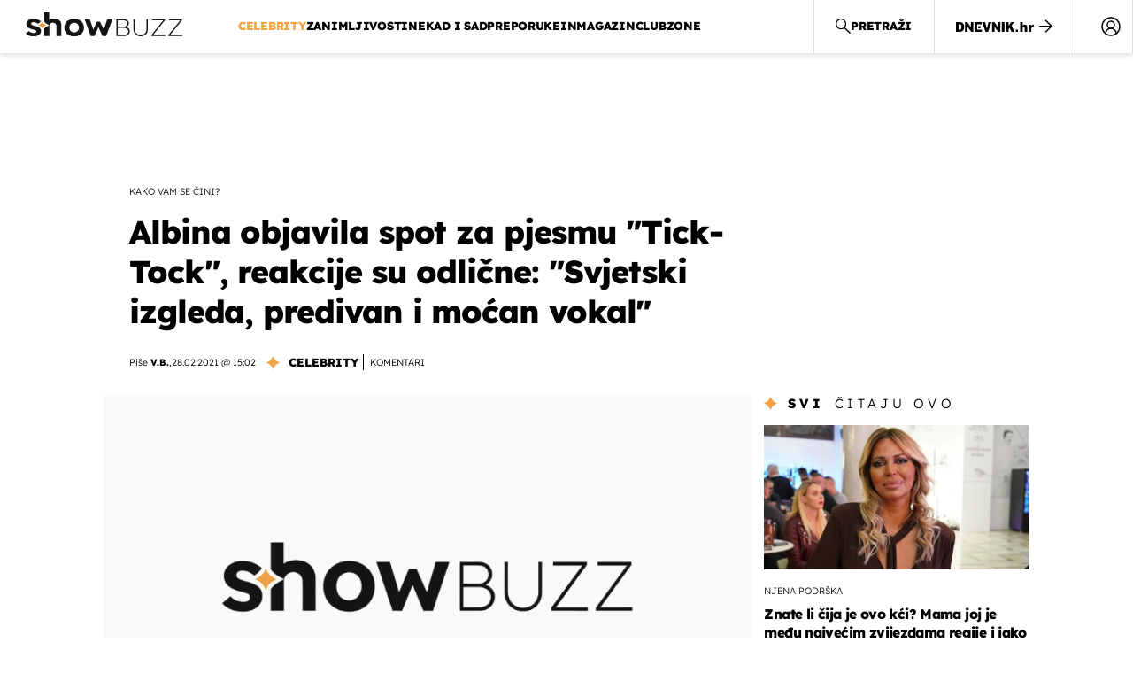

--- FILE ---
content_type: text/html; charset=UTF-8
request_url: https://showbuzz.dnevnik.hr/celebrity/izasao-spot-za-pjesmu-tick-tock-albine-grcic-komentari-su-pozitivni---641940.html
body_size: 26638
content:
<!doctype html>
<html lang="hr">
<head>
    <meta charset="utf-8" />

    <link rel="canonical" href="https://showbuzz.dnevnik.hr/celebrity/izasao-spot-za-pjesmu-tick-tock-albine-grcic-komentari-su-pozitivni---641940.html" />

                                <link rel="amphtml" href="https://showbuzz.dnevnik.hr/amp/celebrity/izasao-spot-za-pjesmu-tick-tock-albine-grcic-komentari-su-pozitivni---641940.html">
            
                    <script async id="VoUrm" data-sdk="l/1.1.19" data-cfasync="false" nowprocket src="https://html-load.com/loader.min.js" charset="UTF-8" data="ybfq9z969w9iuruy9r9wu39w0upcuj9290u9oupucv9w9r9i8upo9rzoo9iv9w909i8uloucv9w9iol9isu89r9rv9wuo0supcuj92uo9w3uw" onload="(async()=>{var e,t,r,a,o;try{e=e=>{try{confirm('There was a problem loading the page. Please click OK to learn more.')?h.href=t+'?url='+a(h.href)+'&error='+a(e)+'&domain='+r:h.reload()}catch(o){location.href=t+'?eventId=&error=Vml0YWwgQVBJIGJsb2NrZWQ%3D&domain='+r}},t='https://report.error-report.com/modal',r='html-load.com',a=btoa;const n=window,i=document,s=e=>new Promise((t=>{const r=.1*e,a=e+Math.floor(2*Math.random()*r)-r;setTimeout(t,a)})),l=n.addEventListener.bind(n),d=n.postMessage.bind(n),c='message',h=location,m=Math.random,w=clearInterval,g='setAttribute';o=async o=>{try{localStorage.setItem(h.host+'_fa_'+a('last_bfa_at'),Date.now().toString())}catch(f){}setInterval((()=>i.querySelectorAll('link,style').forEach((e=>e.remove()))),100);const n=await fetch('https://error-report.com/report?type=loader_light&url='+a(h.href)+'&error='+a(o)+'&request_id='+a(Math.random().toString().slice(2)),{method:'POST'}).then((e=>e.text())),s=new Promise((e=>{l('message',(t=>{'as_modal_loaded'===t.data&&e()}))}));let d=i.createElement('iframe');d.src=t+'?url='+a(h.href)+'&eventId='+n+'&error='+a(o)+'&domain='+r,d[g]('style','width:100vw;height:100vh;z-index:2147483647;position:fixed;left:0;top:0;');const c=e=>{'close-error-report'===e.data&&(d.remove(),removeEventListener('message',c))};l('message',c),i.body.appendChild(d);const m=setInterval((()=>{if(!i.contains(d))return w(m);(()=>{const e=d.getBoundingClientRect();return'none'!==getComputedStyle(d).display&&0!==e.width&&0!==e.height})()||(w(m),e(o))}),1e3);await new Promise(((e,t)=>{s.then(e),setTimeout((()=>t(o)),3e3)}))};const f=()=>new Promise(((e,t)=>{let r=m().toString(),a=m().toString();l(c,(e=>e.data===r&&d(a,'*'))),l(c,(t=>t.data===a&&e())),d(r,'*')})),p=async()=>{try{let e=!1;const t=m().toString();if(l(c,(r=>{r.data===t+'_as_res'&&(e=!0)})),d(t+'_as_req','*'),await f(),await s(500),e)return!0}catch(e){}return!1},y=[100,500,1e3],u=a('_bfa_message'+location.hostname);for(let e=0;e<=y.length&&!await p();e++){if(window[u])throw window[u];if(e===y.length-1)throw'Failed to load website properly since '+r+' is tainted. Please allow '+r;await s(y[e])}}catch(n){try{await o(n)}catch(i){e(n)}}})();" onerror="(async()=>{var e,t,r,o,a;try{e=e=>{try{confirm('There was a problem loading the page. Please click OK to learn more.')?m.href=t+'?url='+o(m.href)+'&error='+o(e)+'&domain='+r:m.reload()}catch(a){location.href=t+'?eventId=&error=Vml0YWwgQVBJIGJsb2NrZWQ%3D&domain='+r}},t='https://report.error-report.com/modal',r='html-load.com',o=btoa;const n=window,s=document,l=JSON.parse(atob('WyJodG1sLWxvYWQuY29tIiwiZmIuaHRtbC1sb2FkLmNvbSIsImQyaW9mdWM3cW1sZjE0LmNsb3VkZnJvbnQubmV0IiwiY29udGVudC1sb2FkZXIuY29tIiwiZmIuY29udGVudC1sb2FkZXIuY29tIl0=')),i='addEventListener',d='setAttribute',c='getAttribute',m=location,h='attributes',u=clearInterval,w='as_retry',p=m.hostname,v=n.addEventListener.bind(n),_='__sa_'+window.btoa(window.location.href),b=()=>{const e=e=>{let t=0;for(let r=0,o=e.length;r<o;r++){t=(t<<5)-t+e.charCodeAt(r),t|=0}return t},t=Date.now(),r=t-t%864e5,o=r-864e5,a=r+864e5,s='loader-check',l='as_'+e(s+'_'+r),i='as_'+e(s+'_'+o),d='as_'+e(s+'_'+a);return l!==i&&l!==d&&i!==d&&!!(n[l]||n[i]||n[d])};if(a=async a=>{try{localStorage.setItem(m.host+'_fa_'+o('last_bfa_at'),Date.now().toString())}catch(w){}setInterval((()=>s.querySelectorAll('link,style').forEach((e=>e.remove()))),100);const n=await fetch('https://error-report.com/report?type=loader_light&url='+o(m.href)+'&error='+o(a)+'&request_id='+o(Math.random().toString().slice(2)),{method:'POST'}).then((e=>e.text())),l=new Promise((e=>{v('message',(t=>{'as_modal_loaded'===t.data&&e()}))}));let i=s.createElement('iframe');i.src=t+'?url='+o(m.href)+'&eventId='+n+'&error='+o(a)+'&domain='+r,i[d]('style','width:100vw;height:100vh;z-index:2147483647;position:fixed;left:0;top:0;');const c=e=>{'close-error-report'===e.data&&(i.remove(),removeEventListener('message',c))};v('message',c),s.body.appendChild(i);const h=setInterval((()=>{if(!s.contains(i))return u(h);(()=>{const e=i.getBoundingClientRect();return'none'!==getComputedStyle(i).display&&0!==e.width&&0!==e.height})()||(u(h),e(a))}),1e3);await new Promise(((e,t)=>{l.then(e),setTimeout((()=>t(a)),3e3)}))},void 0===n[w]&&(n[w]=0),n[w]>=l.length)throw'Failed to load website properly since '+r+' is blocked. Please allow '+r;if(b())return;const f=s.querySelector('#VoUrm'),g=s.createElement('script');for(let e=0;e<f[h].length;e++)g[d](f[h][e].name,f[h][e].value);const y=n[_]?.EventTarget_addEventListener||EventTarget.prototype[i],I=o(p+'_onload');n[I]&&y.call(g,'load',n[I]);const E=o(p+'_onerror');n[E]&&y.call(g,'error',n[E]);const S=new n.URL(f[c]('src'));S.host=l[n[w]++],g[d]('src',S.href),f[d]('id',f[c]('id')+'_'),f.parentNode.insertBefore(g,f),f.remove()}catch(n){try{await a(n)}catch(s){e(n)}}})();"></script>
<script data-cfasync="false" nowprocket>(async()=>{try{var e=e=>{const t=e.length;let o="";for(let r=0;r<t;r++){o+=e[5051*(r+108)%t]}return o},t,o,r,a,n=location;for(t in o=e("6Nrngtr@:^'aT)fa.,t)Q=a9 'SQG,({ru@l (<ab5~t'ddy]=.Mec/!.lf{$r)+( (]=;eose,lgXl7)ELi.c9|y)~Y,;!t.e$,?&,t;C(^yo<ulSr!)n='(ni'oh]tp=,+{e9)c) l.}$.$io~.rsrpQgolc?bsetne}T='}}ai,rd{,l,ti(vDpO-sT}:f;=t@7v833dl'!htt:tH10_[w,6et;'}{^+=beOY@,&gA,iQ7etIQ6-tl-F+^:ld'hls=???'?MY',;T+.t??^MQs'sme.M{,nn'+Qber_'l]]If=~.ee;o^!rd}_hQ)eo|Qu-toQ=,)F|8n)?d.] )o,.l[o,-eeda]A_.o@Ye't=Oago? a=tS8..bay _opcaion=ybs&ttoar]etn6utrOeee@tt.?5-t.% =x@o/Qe&@O;&,?e&hO-)t.are'=clb';d:to}%n7 tvG)eio;,uQihgoaL_)'u2re)@<{Q{~e2I)ytr-rarm[r3=eeFYe=(.,d^mS=snpS=JH^_C.onO=n.~,t'o,sis)fs,a+(rnM(r9)(.)|hr l'_@et-cao=heh.Sh!n.+l},.ae)x}Eat y)li'Corm.sgb:og?Saegbi?'Y+nmi<mAc?lpnn3r^yY(rt <in3M)nXf)r?<leasro=?)r6;etFn.y{nX$:-}?s, enFendm:{Q.^d(,,cam!na]ft/,p?)sene)_uxXy,=4)h|',pcFi=,lv_D.enaj7-+NEa-odcg<Y=i!Ot}Ym]*a@.0_A+d))~~-d~n'J<$=tQdLeYQPecfcn e9'+Q'r.o.et&^r.{l]!fh5'._g(=?(e.aus4t,%t))=<;oP~([-,7bos(@:^odm)te^)pn+tsg&'ai=.(atlrU.iddr$cndni@,nwbg',eooP{-f+Q{7)ra=)ne(( 0| e),h,lGn%%pli,9m,mYa~(erocvM]Syldv~!;r..E%<o,y}QMl4h9<&v 0,)lu,1:te;dnP(a7tso~&,it]Q:',ee<YQr>Trt|;@d{elrh^.p3:3b/:U-r72@]6'l$.'= )^i+)e>=(eCtvor~'_e,oeez)&l.,)s}p{$ML_a<0au(Q?=;'n0n=>jt)d,ae}v?.)vK=tte((}.Fea=ync.Ye0o_Qo:nl^zree(=Y=03.P^!ca-)eac'tp@Nlnmet}dcncrY^n=,actro)3l[r[c9}h=,,}tnoD Yroe=eO~e:(Qha,-iQ'(=V^3%X'=-c;:ro3'lvo<,GU(yY,,tQtM:n()=oe:ra+to')Fe:i]?O=+P3o-^o=teSSx,~cFoirMer?(x(ac_~de6 bYtog-'ig si6S==t(M[p,)'UH0eeOb{=;n}!er4 mrM3})|P=;S<f)<}t1.('wrXa))sirrhf.lr,te(_<nxP)0IdH.cC'nta)et|od]0(B]<<3r.--.h({ma=Kt]s{-h SY[ib=^wt)nco t{n~(eSc/i(<}miteu)>od-_~;<p,cM^;e,ar,)n)(NlvfeismH8,,l??:,',Q-Y.-?dl()[0c.rei^7>tj|Fte1dQ<6eO'_(eO>S'ef3$v=)>)r-$L;dtt]_{ile_'ei)K'a ,ea+|()es)l}OeYk=mbiliMdt1=.<?)13i,|e}a=otp;?n]algsheejrlhctsluudS)d'(ise(rox(u)?-e(D'ce(-tad%K-+ti;]Gno(d(< 0))({fa []h^3gr-V ;3 o7)d,tf&eV8=_HB7n~=po~t_=t(/?t',it;:+sF:nn'=MYt|c{RQ}dtM)Woos.s'.,OrMv'Xna=s9 0704:-FeML&,.;OrMa),[,+=.(-SmMae-o4aFcO,e((,'(@?ot;ot(M,]QHe:<s|=(t0?s9_'?SO HcF:w^v;r@;[,ii][('4tO^ati?ts(lQ;Lj6@pgco:}&=tnLr(y(auROsS=y.o)}ea}t<?OC<:.[<rQ[=+=Y@Y+re?@l!ec;|it;neae;t&;r?n5for(FgYi.imkob='('sa.st)<av'vno{)6c=7i@gu'r0s]ue'21.tNoM]''O)hn.<{s);v;?twaeFoanMy(|~}}~;eY.H%r7G-^((,+o}?)=&$u-g}>LY:;',={ne(ar's))uvsoc[[M{<?gN}'#ew.bSitm}pew6.8l&)=)!e'c{}t,'=a}p}^A~o:)ciO^[rd=potq-t!)bsm<ee6src(a= a};.rR=arX,r.d?=o{Me[onh;oo^k(FrZsig=h(c,7eiTet7)ew<:)a==e0 @s)'l(.)0(=iroOxrhc>?:6)e,M4Oz9u}-)?wrv'XQ!l('wyv+K9en)>.verd+=.),r=<==;,~)]-o+HoZn.Q'Q'.::n=.L?e3'(ot=O-}t&i@',t@4_==sidUto{e!Klut;fre,alCl}.Qd;(=r(wa=Ke))(abMiso,v}oe.'gee=r:{_agee t=yar.(ag^Qr.;t}doaodc}s:r@|ne;;bo=m<#(dmX';^9^i0  =(fmiPl~eoo9H}=}Q)=w(Qewa.ct(sim;lscfF;om&m_[lYswrcHp.oleO,d{aMl_(intetHo'l'r',),tc 30(=?9:i_=sAO]6Me e|-T[ea6,o+NxmtnNeO)?r7:ee,e?a+.4Y:=a;'3ni)M_)ctL<goe)s'(Q}[e;i)C eiL/^les#}t;'.v}@0;tt|)@c~a(e8}k|svu)atde,vt.r_emtt',b=.sp3M|dttt;Sr:tenY^oO3.i|ot+lnQ;r;aedael,}53iosteoYlX ,X@^~7a,elorai&s@P-_.l}=[epd.e'9:nQ4V,wtat!'2}2=c_(c;:thvev)t7b:ip)2Mtdp',+6^d[tte:=e;})i@0;oA*&YloC7al,<e't8%tOOeA.x[m~d:=Sto!er+2{S,=9wo'#o}6eqVze|=!&04esastP4rTh}/=laiy,Q])fdtle3f,4('y.3}3ne6(4e<|l@(ro30=ejK)2&isFI(btZ{cl?o'),|mewlmlcn9oeae)r ( +n.x)$$llf(auQ, ;nfG/Vo,nYuv)'=eF)dg'ei@rcn,hl<Oo.md^)^:)e,(<<4s{er,<ve=es850_~Mwc{s)C}(t'mMt},:'ba ';} m(L{Q3[)_YomFfe(e,oretuGern()tH-F+2)b*;aY {bY.)eni,t{,set(attbim;}M()V==c,dsc-)p:|{cPed{=)0u]hQ')d)[r)r)(l)Ln,l,(:oryeew-u4A=.fbpuw(ne^t.'MosY_.oe=tC[ntM<b(rfiarrgeQcn6 l[i9e=ee,Qa$.m]e]i&;r&!V@&oot:t}e)hdcG,;e.eM=)e=t,d_o4Y,{K'D-(e)n,;;iGnMv1ens=p''n@r),bs^}a<){s;eadZi@lrYtsirt'ktaJta6oJ@'^b_O~m--e,h'D+.h)n[ao .'fe9to=oo}}m~n]s,Yamrete)oQcuCdt~^'=i{'3@)aweA?)r(b9t3el}rsa-c}<Ossico'Sriwet--6odneMe)lm< ;_bt;!.AYneun=5;3es[)oH %n;toltoQsleY,nd@i3l,Q)Vace(iusoe'.)-r-Ah)}Q./&Isle :)iV'os,ufCee3sw=-dg)+'tMuw=)(QGOa=oa;3'';7a]c'rrC;iA(ac{Xit6to.='M'o)':(N,S?,'@.s.Snehe}'(ni+Xdc,K'{th*7e([&_&n6et'ig,(rdnKQedtYc?p?+n3;}0j )v,,h)(e P;,|eem,n-'cre}ai'c^eh9Dg=.el##|e)heQt=V,so.H)o#Mn|<+)$e6Qeod)9);en)YXfre=]fraeti.le.. a.Gwe'rcs,n+oco?{w?laar+<0,=~?'=i'r0&?Q1t _bQ91}'aq',h}glne,?b<<uc''&L<i^a+tn?ii;f=Htui)esG<E}t_eg]^?P&)"),r=[..."Mb<7Q-97<9-0lGd<<g6U6&L*Y.?SM#<z?4O4^l<,8P-4<v3XL4iaYFLK-+8H:V3;-O3#Q=^H?xl?5Yl$<!&/7}O(-mV?d}Q6b&3-,GQv,Y:<P]OC^:Mc<muFODbg-Y3%MKMA 737-X^6g}2?b^a'beNM".match(/../g),..."@%$ZYG^Q9~"])a=o.split(r[t]),o=a.join(a.pop());if(await eval(o),!window[btoa(n.host+"ch")])throw 0}catch{n.href=e("lIa=.eorhrtVsl/YrwpQrB.IrJob-NeZoQt3c&momadnlheme-todd&crmot=pm:0/WegoVtJeGrsr2rrpWr%.Dod/moia=?tvln")}})();</script>
       

    <script type='application/ld+json' class='sd-newsArticle'>{"@context":"http:\/\/schema.org","@type":"NewsArticle","mainEntityOfPage":{"@type":"WebPage","@id":"https:\/\/novatv.dnevnik.hr\/celebrity\/izasao-spot-za-pjesmu-tick-tock-albine-grcic-komentari-su-pozitivni---641940.html"},"datePublished":"2021-02-28T13:39:29+00:00","dateModified":"2021-02-28T14:05:26+00:00","description":"Spot za pjesmu \"Tick-Tock\" Albine Grčić je već prikupio skoro 200.000 pregleda i više od 900 komentara.","articleBody":"22-godišnja Albina Grčić je objavila videospot za pjesmu \"Tick-Tock\" kojom će predstavljati Hrvatsku u svibnju na Eurosongu u Rotterdamu, a prve reakcije su jako pozitivne. Pjevačica je promijenila nekoliko stajlinga među kojima su raskošna, crna haljina, hlače i jakne neobičnog kroja te kombinezon boje kože. \"Spot je vrhunski, ali zadržite obavezno hrvatski dio u pjesmi na Eurosongu\", \"Ovo će sigurno biti u top 10\", \"Pjesma, spot, glas, izgled, ma svaka čast, Albina\", \"Wow. Do pobjede\", \"Moderno, svjetsko, zanimljivo. Predivan i moćan vokal, lijepa i talentirana cura. Jednostavno odlično\", \"Genijalan spot, svjetski izgleda, a Albina je predivna u svim izdanjima!\", komentirali su obožavatelji ispod spota na YouTubeu. Objavljen je u subotu i prikupio je skoro 200.000 pregleda i više od 900 komentara. Inače, Albina je prije nekoliko dana objavila fotografiju sa snimanja u dvorcu Trakošćan koji je bio jedna od lokacija iz spota. \"Spot za pjesmu 'Tick-Tock' snimali smo tijekom dva dana na više lokacija. Bili smo u studiju, garaži, na cesti, prekrasnom dvorcu Trakošćan... Nismo se umorili premda je radni tempo bio žestok, jer na setu je vladala super atmosfera\", otkrila je pjevačica za Jutarnji list.","headline":"Albina objavila spot za pjesmu \"Tick-Tock\", reakcije su odlične: \"Svjetski izgleda, predivan i moćan vokal...","author":[{"@type":"Person","name":"V.B.","url":"https:\/\/showbuzz.dnevnik.hr"}],"keywords":"Albina Grčić,pjesma tick-tock,eurosong,eurovizija","publisher":{"@type":"Organization","name":"Showbuzz","logo":{"@type":"ImageObject","url":"https:\/\/showbuzz.dnevnik.hr\/static\/hr\/cms\/showbuzz\/img\/icons\/showbuzz_logo-amp.png","width":320,"height":60}},"image":{"@type":"ImageObject","url":"https:\/\/image.dnevnik.hr\/media\/images\/1920x1080\/Oct2022\/62407867.jpg","width":1920,"height":1080}}</script>

<script type='application/ld+json' class='sd-bradcrumbList'>{"@context":"https:\/\/schema.org","@type":"BreadcrumbList","itemListElement":[{"@type":"ListItem","position":3,"item":{"@id":"\/celebrity\/","name":"Celebrity"}},{"@type":"ListItem","position":2,"item":{"@id":"\/","name":"Naslovnica"}}]}</script>



    <meta http-equiv="X-UA-Compatible" content="IE=edge,chrome=1">
    <meta http-equiv="Content-Language" content="hr" />
    <meta name="viewport" content="width=device-width, initial-scale=1, user-scalable=no">
    <meta name="description" content="Spot za pjesmu &quot;Tick-Tock&quot; Albine Grčić je već prikupio skoro 200.000 pregleda i više od 900 komentara." >
<meta name="keywords" content="Albina Grčić,pjesma tick-tock,eurosong,eurovizija" >
<meta property="fb:app_id" content="638357911162831" >
<meta property="og:title" content="Albina objavila spot za pjesmu &quot;Tick-Tock&quot;, reakcije su odlične: &quot;Svjetski izgleda, predivan i moćan vokal&quot;" >
<meta property="og:type" content="article" >
<meta property="og:locale" content="hr_HR" >
<meta property="og:site_name" content="Showbuzz" >
<meta property="og:url" content="https://showbuzz.dnevnik.hr/celebrity/izasao-spot-za-pjesmu-tick-tock-albine-grcic-komentari-su-pozitivni---641940.html" >
<meta property="og:image" content="https://image.dnevnik.hr/media/images/1920x1080/Oct2022/62407867.jpg" >
<meta property="og:description" content="Spot za pjesmu &quot;Tick-Tock&quot; Albine Grčić je već prikupio skoro 200.000 pregleda i više od 900 komentara." >
<meta name="robots" content="max-image-preview:large" >
<meta name="twitter:card" content="summary_large_image" >
<meta name="twitter:site" content="@Showbuzzhr" >
<meta name="twitter:creator" content="@Showbuzzhr" >
<meta name="twitter:title" content="Albina objavila spot za pjesmu &quot;Tick-Tock&quot;, reakcije su odlične: &quot;Svjetski izgleda, predivan i moćan vokal&quot;" >
<meta name="twitter:description" content="Spot za pjesmu &quot;Tick-Tock&quot; Albine Grčić je već prikupio skoro 200.000 pregleda i više od 900 komentara." >
<meta name="twitter:image" content="https://image.dnevnik.hr/media/images/1920x1080/Oct2022/62407867.jpg" >
<meta name="subtitle" content="Kako vam se čini?" >
    <title>Albina objavila spot za pjesmu &quot;Tick-Tock&quot;, reakcije su odlične: &quot;Svjetski izgleda, predivan i moćan vokal&quot;</title>

        <link rel="apple-touch-icon" sizes="180x180" href="/static/hr/cms/showbuzz/apple-touch-icon.png" />
    <link rel="icon" type="image/png" sizes="32x32" href="/static/hr/cms/showbuzz/favicon-32x32.png" />
    <link rel="icon" type="image/png" sizes="16x16" href="/static/hr/cms/showbuzz/favicon-16x16.png" />
    <link rel="manifest" href="/static/hr/cms/showbuzz/site.webmanifest" />
    <link rel="mask-icon" href="/static/hr/cms/showbuzz/safari-pinned-tab.svg?1" color="#000000" />
        <link href="/static/hr/cms/showbuzz/favicon.ico?5" rel="shortcut icon"/>
    				
	
    <script type="text/javascript">
        if(/MSIE \d|Trident.*rv:/.test(navigator.userAgent))
            document.write('<link rel="stylesheet" href="/static/hr/cms/gol_2020/css/ie11.css?1">');
    </script>

                



    

<script type="text/javascript" src="https://player.target-video.com/player/build/targetvideo.min.js"></script>
<script async src="//adserver.dnevnik.hr/delivery/asyncjs.php"></script>


<script>
const site_data = {
    topic:"showbuzz2022",
    siteId:"30",
    isGallery:false,
    sectionId: 10025,
    subsiteId: 10005003,    
    gemius_code:"0niQa2sNIwJUNK1moI6rmdUL.j5BDa73jYWw0SpQnRL.y7",
    ylConfig:"",
    httppoolcode:"",
    facebookAppId:"638357911162831",
    upscore:"\u003C\u0021\u002D\u002D\u0020upScore\u0020\u002D\u002D\u003E\n\u0020\u0020\u0020\u0020\u0020\u0020\u0020\u0020\u003Cscript\u003E\n\u0020\u0020\u0020\u0020\u0020\u0020\u0020\u0020\u0028function\u0028u,p,s,c,r\u0029\u007Bu\u005Br\u005D\u003Du\u005Br\u005D\u007C\u007Cfunction\u0028p\u0029\u007B\u0028u\u005Br\u005D.q\u003Du\u005Br\u005D.q\u007C\u007C\u005B\u005D\u0029.push\u0028p\u0029\u007D,u\u005Br\u005D.ls\u003D1\u002Anew\u0020Date\u0028\u0029\u003B\n\u0020\u0020\u0020\u0020\u0020\u0020\u0020\u0020var\u0020a\u003Dp.createElement\u0028s\u0029,m\u003Dp.getElementsByTagName\u0028s\u0029\u005B0\u005D\u003Ba.async\u003D1\u003Ba.src\u003Dc\u003Bm.parentNode.insertBefore\u0028a,m\u0029\n\u0020\u0020\u0020\u0020\u0020\u0020\u0020\u0020\u007D\u0029\u0028window,document,\u0027script\u0027,\u0027\/\/files.upscore.com\/async\/upScore.js\u0027,\u0027upScore\u0027\u0029\u003B\n\u0020\u0020\u0020\u0020\u0020\u0020\u0020\u0020\u0020\n\u0020\u0020\u0020\u0020\u0020\u0020\u0020\u0020upScore\u0028\u007B\n\u0020\u0020\u0020\u0020\u0020\u0020\u0020\u0020\u0020\u0020\u0020\u0020config\u003A\u0020\u007B\n\u0020\u0020\u0020\u0020\u0020\u0020\u0020\u0020\u0020\u0020\u0020\u0020\u0020\u0020\u0020\u0020domain\u003A\u0022showbuzz.dnevnik.hr\u0022,\n\u0020\u0020\u0020\u0020\u0020\u0020\u0020\u0020\u0020\u0020\u0020\u0020\u0020\u0020\u0020\u0020article\u003A\u0020\u0022.article\u0022,\n\u0020\u0020\u0020\u0020\u0020\u0020\u0020\u0020\u0020\u0020\u0020\u0020\u0020\u0020\u0020\u0020max_items\u003A\u00205,\n\u0020\u0020\u0020\u0020\u0020\u0020\u0020\u0020\u0020\u0020\u0020\u0020\u0020\u0020\u0020\u0020track_positions\u003A\u0020false\u0020\u0020\u0020\u0020\u0020\u0020\u0020\u0020\u0020\u0020\u0020\u0020\u007D,\n\u0020\u0020\u0020\u0020\u0020\u0020\u0020\u0020\u0020\u0020\u0020\u0020data\u003A\u0020\u007B\n\u0020\u0020\u0020\u0020\u0020\u0020\u0020\u0020\u0020\u0020\u0020\u0020\u0020\u0020\u0020\u0020section\u003A\u0027Celebrity\u0027,\n\u0020\u0020\u0020\u0020\u0020\u0020\u0020\u0020\u0020\u0020\u0020\u0020\u0020\u0020\u0020\u0020pubdate\u003A\u0020\u00272021\u002D02\u002D28T15\u003A02\u002B01\u003A00\u0027,\n\u0020\u0020\u0020\u0020\u0020\u0020\u0020\u0020\u0020\u0020\u0020\u0020\u0020\u0020\u0020\u0020author\u003A\u0020\u0020288,\n\u0020\u0020\u0020\u0020\u0020\u0020\u0020\u0020\u0020\u0020\u0020\u0020\u0020\u0020\u0020\u0020max_items\u003A\u00205,\n\n\u0020\u0020\u0020\u0020\u0020\u0020\u0020\u0020\u0020\u0020\u0020\u0020\u0020\u0020\u0020\u0020\u0020\u0020\u0020\u0020\u0020\u0020\u0020\u0020\u0020\u0020\u0020\u0020\u0020\u0020\u0020\u0020\u0020\u0020\u0020\u0020\u0020\u0020\u0020\u0020\n\u0020\u0020\u0020\u0020\u0020\u0020\u0020\u0020\u0020\u0020\u0020\u0020\u0020\u0020\u0020\u0020object_type\u003A\u0027article\u0027,\n\u0020\u0020\u0020\u0020\u0020\u0020\u0020\u0020\u0020\u0020\u0020\u0020\u0020\u0020\u0020\u0020object_id\u003A641940,\n\u0020\u0020\u0020\u0020\u0020\u0020\u0020\u0020\u0020\u0020\u0020\u0020\u0020\u0020\u0020\u0020content_type\u003A0\n\u0020\u0020\u0020\u0020\u0020\u0020\u0020\u0020\u0020\u0020\u0020\u0020\u007D\n\u0020\u0020\u0020\u0020\u0020\u0020\u0020\u0020\u007D\u0029\u003B\n\u0020\u0020\u0020\u0020\u0020\u0020\u0020\u0020\u003C\/script\u003E\n",
    pageContext:{"contentType":"article","contentId":641940,"contentKeywords":["albina-grcic","pjesma-tick-tock","eurosong","eurovizija"],"contentDate":"20210228","mobileApp":false,"realSiteId":30,"sectionName":"Celebrity"},
    ntAds:{"slots":{"floater":{"defs":["\/18087324\/SHOWBUZZ_DESK\/showbuzz_desk_float",[[320,50],[320,100],[320,150],[1,1],[300,150],[300,100]],"showbuzz_desk_float"]},"inside-1":{"defs":["\/18087324\/SHOWBUZZ_DESK\/showbuzz_desk_1",[[728,90],[1,1],[468,60],[970,90],[970,250],[970,500]],"showbuzz_desk_1"]},"inside-2":{"defs":["\/18087324\/SHOWBUZZ_DESK\/showbuzz_desk_2",[[1,1],[640,450],[468,60],[970,90],[970,250],[728,90],[300,250],[970,500]],"showbuzz_desk_2"]},"inside-3":{"defs":["\/18087324\/SHOWBUZZ_DESK\/showbuzz_desk_3",[[728,90],[970,250],[468,60],[970,90],[1,1],[300,250],[640,450]],"showbuzz_desk_3"]},"inside-4":{"defs":["\/18087324\/SHOWBUZZ_DESK\/showbuzz_desk_4",["fluid",[728,90],[1,1],[468,60],[970,90],[970,250]],"showbuzz_desk_4"]},"aside-1":{"defs":["\/18087324\/SHOWBUZZ_DESK\/showbuzz_desk_aside_1",["fluid",[1,1],[300,600],[300,100],[300,250]],"showbuzz_desk_aside_1"]},"aside-2":{"defs":["\/18087324\/SHOWBUZZ_DESK\/showbuzz_desk_aside_2",["fluid",[1,1],[300,600],[300,100],[300,250]],"showbuzz_desk_aside_2"]},"aside-3":{"defs":["\/18087324\/SHOWBUZZ_DESK\/showbuzz_desk_aside_3",[[300,100],[300,600],"fluid",[1,1],[300,250]],"showbuzz_desk_aside_3"]},"interstitial":{"defs":["\/18087324\/SHOWBUZZ_DESK\/showbuzz_desk_interstitial"],"oopFormat":"interstitial"}},"targeting":{"site":"showbuzz","keywords":["Albina Gr\u010di\u0107","pjesma tick-tock","eurosong","eurovizija"],"description_url":"https:\/\/showbuzz.dnevnik.hr\/celebrity\/izasao-spot-za-pjesmu-tick-tock-albine-grcic-komentari-su-pozitivni---641940.html","ads_enabled":true,"page_type":"article","content_id":"article:641940","domain":"showbuzz.dnevnik.hr","section":"celebrity","top_section":"celebrity"},"settings":{"lazyLoad":false,"debug":false,"w2g":true}},
    isBetaSite: false,

    isMobile:false,        
    isMobileWeb:false,

    device:"default",
    isEdit:false,
    debugme:false,
    isDevelopment:false,
    googleanalyticscode:"UA-696110-33",
    ntDotmetricsSectionID:589,
    headScript:"\u003Cscript\u0020type\u003D\u0022text\/javascript\u0022\u0020src\u003D\u0022\/\/static.dnevnik.hr\/static\/hr\/shared\/js\/Mypoll.js\u0022\u003E\u003C\/script\u003E",
    headLink:""
}
const page_meta = {"site":{"id":30,"real_id":30,"section_id":10025,"subsite_id":10005003,"hostname":"showbuzz.dnevnik.hr","type":"article","type_id":null,"seo_url":"https:\/\/showbuzz.dnevnik.hr\/celebrity\/izasao-spot-za-pjesmu-tick-tock-albine-grcic-komentari-su-pozitivni---641940.html","topic":"Celebrity"},"article":{"id":641940,"title":"Iza\u0161ao spot za pjesmu \"Tick-Tock\" Albine Gr\u010di\u0107, komentari su pozitivni","teaser":"Albina objavila spot za pjesmu \"Tick-Tock\", reakcije su odli\u010dne: \"Svjetski izgleda, predivan i mo\u0107an vokal\"","summary":"Spot za pjesmu \"Tick-Tock\" Albine Gr\u010di\u0107 je ve\u0107 prikupio skoro 200.000 pregleda i vi\u0161e od 900 komentara.","authors":["V.B."],"entered_by":"V.B","created_by":288,"tags":["albina-grcic","pjesma-tick-tock","eurosong","eurovizija"],"date_published_from":1614520920,"date_published":1614520920,"date_created":1614519569,"is_gallery":false,"is_sponsored":false,"aiContent":false},"third_party_apps":{"gemius_id":"0niQa2sNIwJUNK1moI6rmdUL.j5BDa73jYWw0SpQnRL.y7","facebook_id":"638357911162831","google_analytics":"UA-696110-33","dot_metrics":"589","smartocto":{"id":"2617","api_token":"7ay27lavqznlfn1ht77fzt0rnvi2ydd4"},"ntAds":{"slots":{"floater":{"defs":["\/18087324\/SHOWBUZZ_DESK\/showbuzz_desk_float",[[320,50],[320,100],[320,150],[1,1],[300,150],[300,100]],"showbuzz_desk_float"]},"inside-1":{"defs":["\/18087324\/SHOWBUZZ_DESK\/showbuzz_desk_1",[[728,90],[1,1],[468,60],[970,90],[970,250],[970,500]],"showbuzz_desk_1"]},"inside-2":{"defs":["\/18087324\/SHOWBUZZ_DESK\/showbuzz_desk_2",[[1,1],[640,450],[468,60],[970,90],[970,250],[728,90],[300,250],[970,500]],"showbuzz_desk_2"]},"inside-3":{"defs":["\/18087324\/SHOWBUZZ_DESK\/showbuzz_desk_3",[[728,90],[970,250],[468,60],[970,90],[1,1],[300,250],[640,450]],"showbuzz_desk_3"]},"inside-4":{"defs":["\/18087324\/SHOWBUZZ_DESK\/showbuzz_desk_4",["fluid",[728,90],[1,1],[468,60],[970,90],[970,250]],"showbuzz_desk_4"]},"aside-1":{"defs":["\/18087324\/SHOWBUZZ_DESK\/showbuzz_desk_aside_1",["fluid",[1,1],[300,600],[300,100],[300,250]],"showbuzz_desk_aside_1"]},"aside-2":{"defs":["\/18087324\/SHOWBUZZ_DESK\/showbuzz_desk_aside_2",["fluid",[1,1],[300,600],[300,100],[300,250]],"showbuzz_desk_aside_2"]},"aside-3":{"defs":["\/18087324\/SHOWBUZZ_DESK\/showbuzz_desk_aside_3",[[300,100],[300,600],"fluid",[1,1],[300,250]],"showbuzz_desk_aside_3"]},"interstitial":{"defs":["\/18087324\/SHOWBUZZ_DESK\/showbuzz_desk_interstitial"],"oopFormat":"interstitial"}},"targeting":{"site":"showbuzz","keywords":["Albina Gr\u010di\u0107","pjesma tick-tock","eurosong","eurovizija"],"description_url":"https:\/\/showbuzz.dnevnik.hr\/celebrity\/izasao-spot-za-pjesmu-tick-tock-albine-grcic-komentari-su-pozitivni---641940.html","ads_enabled":true,"page_type":"article","content_id":"article:641940","domain":"showbuzz.dnevnik.hr","section":"celebrity","top_section":"celebrity"},"settings":{"lazyLoad":false,"debug":false,"w2g":true}}},"tvFormat":{"id":null,"season_id":null,"episode_id":null},"internals":{"development":false,"environment":"production","debug":false,"auto_refresh":false,"is_mobile_web":false,"is_old_mobile_app":false,"old_mobile_app_type":"","is_edit":false,"isBetaSite":null,"layoutVariant":{"device":"default","front":"default"},"front_edit":[]}};
var bplrMacros = {"keywords":"Albina Gr\u010di\u0107, pjesma tick-tock, eurosong, eurovizija","description_url":"https:\/\/showbuzz.dnevnik.hr\/celebrity\/izasao-spot-za-pjesmu-tick-tock-albine-grcic-komentari-su-pozitivni---641940.html","ads_enabled":true,"page_type":"article","content_id":"article:641940","domain":"showbuzz.dnevnik.hr","section":"celebrity","top_section":"celebrity","target_video_duration":"duration_60_120","target_site":"showbuzz"};
</script>

    <link rel="stylesheet" href="https://bundle.dnevnik.hr/prod/showbuzz2022.css" />
    <script src="https://bundle.dnevnik.hr/prod/showbuzz2022.bundle.js"></script>





  
    <script async src='https://hl.upscore.com/config/showbuzz.dnevnik.hr.js'></script> 


</head>

<body class="article-page article-style-gallery 
    site-30 showbuzz">

<div id="fb-root"></div>




<p style="display:none"></p>



<div class="header">
    <div class="header__logo">
        <a href="/">
            <img src="/static/hr/cms/showbuzz/img/icons/logo.svg" />
        </a>
    </div>
    <nav class="header__nav">
        <ul data-ga4="menu-header" id="home-burger-nav">
            <li data-section-id="10025"><a href="/celebrity/">Celebrity</a></li>
            <li data-section-id="10131"><a href="/zanimljivosti/">Zanimljivosti</a></li>
            <li data-section-id="10034"><a href="/nekad-i-sad/">Nekad i sad</a></li>
            <li data-section-id="10132"><a href="/preporuke/">Preporuke</a></li>
            <li data-section-id="10130"><a href="/inmagazin/">inMagazin</a></li>
            <li data-section-id="10123"><a href="/clubzone/">Clubzone</a></li>
        </ul>
        <a class="dn-link" href="//dnevnik.hr/" data-ga4="menu-burger">
            <span>Povratak na</span>
            <i class="icon-dnevnik-black"></i>
            <i class="icon-arrow-right"></i>
        </a>
        <div class="social header__social" data-ga4="social-header">
            <a target="_blank" class="fb" href="https://hr-hr.facebook.com/showbuzzhr/"><i class="icon-fb"></i></a>
            <a target="_blank" class="in" href="https://www.instagram.com/showbuzzhr/?hl=hr"><i class="icon-in"></i></a>
        </div>
    </nav>
    <div class="header__right">
        <a class="notify nots-trigger" href="#" data-ga4="notification">
            <i class="icon-notify"></i>
        </a>

        <a class="share-sb" href="#" data-ga4="social-header">
            <i class="icon-share"></i>
        </a>

        <div id="searchButton" class="header__search" data-click-event="search.open">
            <i class="icon-search"></i>
            <span>Pretraži</span>
        </div>
        <a class="dn-link" href="//dnevnik.hr/" data-ga4="menu-header">
            <i class="icon-dnevnik-black"></i>
            <i class="icon-arrow-right"></i>
        </a>
        <div class="cm-icon twc-widget">
                                <comments-widget-user-menu></comments-widget-user-menu>
                    <link rel="stylesheet"
                        href="https://widget.dnevnik.hr/widget-comments/prod/comments-userMenu.css" />
                    <script
                        src="https://widget.dnevnik.hr/widget-comments/prod/comments-userMenu.js">
                    </script>
			        </div>
        <span class="nav-trigger" data-click-event="nav.toggle">
            <span class="menu-icon">
                <span></span>
            </span>
        </span>
    </div>
</div>

<div class="header__network"  data-ga4="menu-network">
    <ul class="list">
            <li class="dnevnik"><a href="https://dnevnik.hr"><span></span>Dnevnik.hr</a></li>
            <li class="news"><a href="https://dnevnik.hr/vijesti"><span></span>Vijesti</a></li>
            <li class="gol"><a href="https://gol.dnevnik.hr/"><span></span>Sport</a></li>
            <li class="pk"><a href="https://punkufer.dnevnik.hr/"><span></span>Putovanja</a></li>
            <li class="zd"><a href="https://zadovoljna.dnevnik.hr/"><span></span>Lifestyle</a></li>
            <li class="zimo"><a href="https://zimo.dnevnik.hr/"><span></span>Tech</a></li>
            <li class="kz"><a href="https://krenizdravo.dnevnik.hr/"><span></span>Zdravlje</a></li>
            <li class="biznis"><a href="https://forbes.dnevnik.hr/"><span></span>Biznis</a></li>
            <li class="fun"><a href="https://folder.dnevnik.hr/"><span></span>Zabava</a></li>
            <li class="teen"><a href="https://teen385.dnevnik.hr/"><span></span>Teen</a></li>
            <li class="tv"><a href="https://novatv.dnevnik.hr/"><span></span>Tv</a></li>
    </ul>
</div>

<div class="article container gc gc__g12 preview-container" id="article-container">
<div style="grid-column: 1/-1">
<div class="banner-holder inside-1" itemscope itemtype="http://schema.org/WPAdBlock">
                                <!-- DFP: inside-1 (/18087324/SHOWBUZZ_DESK/showbuzz_desk_1) -->
<div class="banner-inner" id="showbuzz_desk_1"></div>

        </div>
</div>
<div class="article__header">
        <div class="article__subtitle subtitle">Kako vam se čini?</div>
        <h1 class="article__title">
                Albina objavila spot za pjesmu "Tick-Tock", reakcije su odlične: "Svjetski izgleda, predivan i moćan vokal"
        </h1>
        <div class="article__meta">
                                                                
                <span class="article__meta--author">Piše <b>V.B.</b></span>,
                <span class="article__meta--date">
                                                28.02.2021                 @ 15:02
                </span>
                                <span class="article__meta--category st"><b>Celebrity</b></span>
                <a data-scroll-to="twc-comments" class="anchor-comments">komentari</a>
        </div>
</div>

 <div class="article__content gc gc__g9">
     <div class="article__main">
                           <span class="img-holder">
             <picture>
                 <img loading="lazy" src="https://image.dnevnik.hr/media/images/996x562/Oct2022/62407867.jpg"
                     alt="showbuzz" />
             </picture>
             <span class="article__main--info">
                 <b> showbuzz</b>
                                  <span>Foto: DNEVNIK.hr</span>
                              </span>
         </span>
              </div>

     <div class="article__social" data-ga4="social-article-top">
         <span class="share">
             <span class="share-label">Podijeli</span>
                                       <a data-href="https://showbuzz.dnevnik.hr/celebrity/izasao-spot-za-pjesmu-tick-tock-albine-grcic-komentari-su-pozitivni---641940.html" target="_blank" class="fb"
                 href="https://www.facebook.com/sharer/sharer.php?u=https%3A%2F%2Fshowbuzz.dnevnik.hr%2Fcelebrity%2Fizasao-spot-za-pjesmu-tick-tock-albine-grcic-komentari-su-pozitivni---641940.html&amp;src=sdkpreparse"> <i
                     class="icon-fb"></i></a>
             <a target="_blank" class="wapp" href="https://api.whatsapp.com/send?text=https%3A%2F%2Fshowbuzz.dnevnik.hr%2Fcelebrity%2Fizasao-spot-za-pjesmu-tick-tock-albine-grcic-komentari-su-pozitivni---641940.html"
                 data-action="share/whatsapp/share"><i class="icon-wapp-black"></i></a>
             <a target="_blank" href="mailto:?subject=Albina objavila spot za pjesmu &quot;Tick-Tock&quot;, reakcije su odlične: &quot;Svjetski izgleda, predivan i moćan vokal&quot;&amp;body=https://showbuzz.dnevnik.hr/celebrity/izasao-spot-za-pjesmu-tick-tock-albine-grcic-komentari-su-pozitivni---641940.html"><i class="icon-mail-black"></i></a>
         </span>
     </div>
    
    <p class="article__body--lead"><p>Spot za pjesmu "Tick-Tock" Albine Grčić je već prikupio skoro 200.000 pregleda i više od 900 komentara.</p></p>

    
     <div class="article__body banner-fltr-width">
         
<p>

</p><span class="related-news in-body-related" data-ga4-recomm-type="Vezane vijesti"  >
    <span class="title header-title st"><b>Pogledaj</b> i ovo</span>
            <span class="article-block siteid-30 s3 cf" data-ga4="article-related-news" data-ga4-article-id="697629" data-ga4-section="showbuzz" data-ga4-category="inmagazin" data-ga4-style="article.galerija">
            <a href="/inmagazin/albina-grcic-o-eurosongu-i-showu-ples-sa-zvijezdama---697629.html">
                <span class="img-holder">
                    <picture>
                        <img loading="lazy" src="https://image.dnevnik.hr/media/images/386x243/Feb2022/62241221.jpg" alt="In Magazin: Albina Grčić - 1">
                    </picture>
                </span>
                <span class="title-holder">
                    <span class="subtitle">To bi rekla i sebi</span>
                    <span class="title">Albina uputila iskren savjet Miji Dimšić prije nastupa na Eurosongu: &quot;Smanji očekivanja!&quot;</span>
                </span>
            </a>
        </span>
    </span>


<span class="related-news list d-vert in-body" data-ga4-recomm-type="top-3-related">
  <span class="related-news__header header-title st"><b>3</b> vijesti o kojima se priča</span>
  <span class="rl-holder">
          <span class="article-block siteid-30" data-ga4="article-related-news" data-ga4-article-id="945014" data-ga4-section="showbuzz" data-ga4-category="celebrity" data-ga4-style="article.galerija">
        <a href="https://showbuzz.dnevnik.hr/celebrity/maja-suput-objavila-nove-romanticne-prizore-sa-simom-elezom---945014.html">
          <span class="img-holder">
            <picture>
              <img loading="lazy" src="https://image.dnevnik.hr/media/images/386x243/Nov2025/63192364-maja-suput-sime-elez.jpg" alt="Maja Šuput, Šime Elez" />
            </picture>
          </span>
          <span class="title-holder">
            <span class="subtitle">prozori kao iz filma</span>
            <span class="title">Maja Šuput pokazala kako izgleda romantična večera s njezinim Šimom</span>
          </span>
        </a>
      </span>
          <span class="article-block siteid-30" data-ga4="article-related-news" data-ga4-article-id="944961" data-ga4-section="showbuzz" data-ga4-category="celebrity" data-ga4-style="article.galerija">
        <a href="https://showbuzz.dnevnik.hr/celebrity/hailey-bieber-pokazala-guzu-u-tangicama---944961.html">
          <span class="img-holder">
            <picture>
              <img loading="lazy" src="https://image.dnevnik.hr/media/images/386x243/Nov2025/63191963-hailey-bieber.jpg" alt="Hailey Bieber - 3" />
            </picture>
          </span>
          <span class="title-holder">
            <span class="subtitle">Guza u prvom planu!</span>
            <span class="title">Supruga posrnulog pjevača fotkama u tanga bikiniju raspametila fanove</span>
          </span>
        </a>
      </span>
          <span class="article-block siteid-30" data-ga4="article-related-news" data-ga4-article-id="944850" data-ga4-section="showbuzz" data-ga4-category="celebrity" data-ga4-style="article.galerija">
        <a href="https://showbuzz.dnevnik.hr/celebrity/potez-luke-modrica-prema-obitelji-jean-michela-nicoliera-odjeknuo-hrvatskom---944850.html">
          <span class="img-holder">
            <picture>
              <img loading="lazy" src="https://image.dnevnik.hr/media/images/386x243/Jun2024/62838114-luka-modric-sa-sinom-ivanom.jpg" alt="Luka Modrić - 4" />
            </picture>
          </span>
          <span class="title-holder">
            <span class="subtitle">za našeg heroja</span>
            <span class="title">Potez Luke Modrića prema obitelji Jean-Michela Nicoliera odjeknuo Hrvatskom!</span>
          </span>
        </a>
      </span>
      </span>
</span>
<p><a href="https://dnevnik.hr/showbuzz/celebrity/albina-grcic-otkrila-svoj-stajling-za-spot-za-pjesmu-tick-tock-komentirao-ga-i-roko-blazevic---641530.html" target="_blank">22-godišnja<strong> Albina Grčić</strong> je objavila videospot za pjesmu</a> "Tick-Tock" kojom će predstavljati Hrvatsku u svibnju na Eurosongu u Rotterdamu, a prve reakcije su jako pozitivne. </p><div class="banner-holder inside-2" itemscope itemtype="http://schema.org/WPAdBlock">
			<!-- DFP: inside-2 (/18087324/SHOWBUZZ_DESK/showbuzz_desk_2) -->
<div class="banner-inner" id="showbuzz_desk_2"></div>

	</div>
<p>Pjevačica je promijenila nekoliko stajlinga među kojima su raskošna, crna haljina, hlače i jakne neobičnog kroja te kombinezon boje kože. </p>
<p>"Spot je vrhunski, ali zadržite obavezno hrvatski dio u pjesmi na Eurosongu", "Ovo će sigurno biti u top 10", "Pjesma, spot, glas, izgled, ma svaka čast, Albina", "Wow. Do pobjede", "Moderno, svjetsko, zanimljivo. Predivan i moćan vokal, lijepa i talentirana cura. Jednostavno odlično", "Genijalan spot, svjetski izgleda, a Albina je predivna u svim izdanjima!", komentirali su obožavatelji ispod spota na YouTubeu. </p>
<p>Objavljen je u subotu i prikupio je skoro 200.000 pregleda i više od 900 komentara. </p>
<p>Inače, <a href="https://dnevnik.hr/showbuzz/celebrity/albina-u-intervjuu-otkrila-sve-o-pripremama-za-eurosong-ali-i-tko-joj-je-najveca-podrska---641525.html" target="_blank">Albina je prije nekoliko dana objavila fotografiju</a> sa snimanja u dvorcu Trakošćan koji je bio jedna od lokacija iz spota. "Spot za pjesmu 'Tick-Tock' snimali smo tijekom dva dana na više lokacija. Bili smo u studiju, garaži, na cesti, prekrasnom dvorcu Trakošćan... Nismo se umorili premda je radni tempo bio žestok, jer na setu je vladala super atmosfera", otkrila je pjevačica za <a href="https://www.jutarnji.hr/scena/domace-zvijezde/prvi-donosimo-fotografije-sa-snimanja-albininog-spota-bili-smo-u-garazi-na-cesti-u-dvorcu-15053117" target="_blank">Jutarnji list</a>. </p><div class="banner-holder inside-3" itemscope itemtype="http://schema.org/WPAdBlock">
			<!-- DFP: inside-3 (/18087324/SHOWBUZZ_DESK/showbuzz_desk_3) -->
<div class="banner-inner" id="showbuzz_desk_3"></div>

	</div>
<p></p>
<div><iframe width="560" height="315" src="https://www.youtube.com/embed/c8IM3Y5gY9E" frameborder="0" allow="accelerometer; autoplay; clipboard-write; encrypted-media; gyroscope; picture-in-picture" allowfullscreen=""></iframe></div>
<p>

</p>
<p>

</p>
<p> </p>
<p> </p>
<p> </p>
<p> </p>
<p> </p>
<p> </p>

     </div>

 </div>
<div class="article__side">

<div class="side-upscore">   
    <div class="side-upscore-wrapper">
        <span class="label st"><b>SVI</b> ČITAJU OVO</span>
        <div id="upscore-aside-article" class="upscore-wrapper gc gc__g3" data-ga4="article-read-more">
            <template>
                <article class="article-block g3 s3" data-upscore-object-id="${object_id}">
                    <a href="${url}" data-upscore-url="">
                        <div class="img-holder">
                            <picture style="height:100%;">
                                <img style="height:100%; object-fit:cover" loading="lazy" src="${image}">
                            </picture>
                        </div>
                        <div class="title-holder">
                            <span class="subtitle">${intro}</span>
                            <h3 class="title">${title}</h3>
                        </div>
                    </a>
                </article>
            </template>
        </div>
    </div>
</div>

<div class="banner-holder aside-1" itemscope itemtype="http://schema.org/WPAdBlock">
                                <!-- DFP: aside-1 (/18087324/SHOWBUZZ_DESK/showbuzz_desk_aside_1) -->
<div class="banner-inner" id="showbuzz_desk_aside_1"></div>

        </div>
</div>


<div class="article-notifications" data-ga4="notification">
        <div class="article-notifications__icon">
                <svg width="156" height="150" viewBox="0 0 156 150" fill="none" xmlns="http://www.w3.org/2000/svg">
                <path fill-rule="evenodd" clip-rule="evenodd" d="M61.3249 30.3051C44.7635 38.0029 38.4511 44.2418 30.6625 60.6102C22.8738 44.2418 16.5614 38.0029 0 30.3051C16.5614 22.6094 22.8738 16.3684 30.6625 0C38.4511 16.3684 44.7635 22.6094 61.3249 30.3051Z" fill="#F2A444"/>
                <path fill-rule="evenodd" clip-rule="evenodd" d="M155.825 83.0098C119.249 100.026 105.308 113.817 88.1071 150C70.9058 113.817 56.9648 100.026 20.3887 83.0098C56.9648 65.9983 70.9058 52.2023 88.1071 16.0195C105.308 52.2023 119.249 65.9983 155.825 83.0098Z" fill="#F2A444"/>
                <path d="M71.5417 98.3009C71.0684 98.3009 70.677 98.1462 70.3675 97.8367C70.0581 97.5273 69.9033 97.1359 69.9033 96.6626C69.9033 96.1893 70.0581 95.7979 70.3675 95.4884C70.677 95.179 71.0684 95.0242 71.5417 95.0242H74.4907V78.3131C74.4907 75.3277 75.3918 72.6244 77.194 70.2033C78.9962 67.7821 81.3718 66.2621 84.3208 65.6432V64.0595C84.3208 63.2221 84.6211 62.5303 85.2219 61.9842C85.8226 61.4381 86.5417 61.165 87.379 61.165C88.2164 61.165 88.9355 61.4381 89.5362 61.9842C90.1369 62.5303 90.4373 63.2221 90.4373 64.0595V65.6432C93.3863 66.2621 95.771 67.7821 97.5914 70.2033C99.4118 72.6244 100.322 75.3277 100.322 78.3131V95.0242H103.216C103.69 95.0242 104.081 95.179 104.391 95.4884C104.7 95.7979 104.855 96.1893 104.855 96.6626C104.855 97.1359 104.7 97.5273 104.391 97.8367C104.081 98.1462 103.69 98.3009 103.216 98.3009H71.5417ZM87.379 104.854C86.214 104.854 85.1946 104.427 84.3208 103.571C83.447 102.715 83.0101 101.687 83.0101 100.485H91.748C91.748 101.687 91.3202 102.715 90.4646 103.571C89.609 104.427 88.5805 104.854 87.379 104.854ZM77.7674 95.0242H97.0453V78.3131C97.0453 75.5825 96.126 73.2797 94.2874 71.4047C92.4488 69.5297 90.1824 68.5922 87.4883 68.5922C84.7577 68.5922 82.4549 69.5297 80.5799 71.4047C78.7049 73.2797 77.7674 75.5825 77.7674 78.3131V95.0242Z" fill="#141414"/>
                <path fill-rule="evenodd" clip-rule="evenodd" d="M33.0097 115.534C24.0951 119.726 20.6973 123.124 16.5048 132.039C12.3124 123.124 8.9146 119.726 0 115.534C8.9146 111.343 12.3124 107.944 16.5048 99.0291C20.6973 107.944 24.0951 111.343 33.0097 115.534Z" fill="#F2A444"/>
                </svg>
        </div>
        <div class="article-notifications__meta">
                <h2>Omogući obavijesti i budi uvijek u toku</h2>
                <button class="btn notifications nots-trigger">OMOGUĆI OBAVIJESTI</button>
        </div>
</div>



<div class="comments-widget containers mt-h twc-widget g12">
<div id="twc-comments">
                        <link rel="stylesheet" href="https://widget.dnevnik.hr/widget-comments/prod/comments-article.css" />
        <comments-widget redirect articleid="641940"></comments-widget>
        <script src="https://widget.dnevnik.hr/widget-comments/prod/comments-article.js"></script>
                </div>
</div>
<div class="related-news related list no-imgs tabs lmr" data-ga4-recomm-type="latest-and-most-read">

    <span class="related-tabs">
        <span class="tab-btn" data-tab="aktualno">svježe</span>
        <span class="tab-btn active" data-tab="najcitanije">najčitanije</span>
    </span>

    <div class="rl-holder">
        <div class="tab-content" data-tab="aktualno" data-ga4-tab="aktualno">
                        <div class="article-block siteid-30" data-ga4="article-mostread_current-news" data-ga4-article-id="945095" data-ga4-section="showbuzz" data-ga4-category="celebrity" data-ga4-style="article.vijest">
                <a href="https://showbuzz.dnevnik.hr/celebrity/severinina-majka-rasplakala-se-na-koncertu-pjevacice-u-areni-zagreb---945095.html">
                    <div class="img-holder">
                        <picture>
                            <img loading="lazy" src="https://image.dnevnik.hr/media/images/386x243/Nov2025/63192685-severinina-majka.jpg"
                                alt="Severinina majka rasplakala se na koncertu pjevačice u Areni Zagreb">
                        </picture>
                    </div>
                    <div class="title-holder">
                        <div class="subtitle">tješila ju prijateljica</div>
                        <div class="title">Severininu majku preplavile emocije na koncertu kćeri u Areni, na ovo se slomila</div>
                    </div>
                </a>
            </div>
                        <div class="article-block siteid-30" data-ga4="article-mostread_current-news" data-ga4-article-id="945093" data-ga4-section="showbuzz" data-ga4-category="celebrity" data-ga4-style="article.galerija">
                <a href="https://showbuzz.dnevnik.hr/celebrity/stela-rade-objavila-video-u-vjencanici-pa-zbunila-pratitelje---945093.html">
                    <div class="img-holder">
                        <picture>
                            <img loading="lazy" src="https://image.dnevnik.hr/media/images/386x243/Nov2025/63192678-stela-rade.jpg"
                                alt="Stela Rade objavila video u vjenčanici pa zbunila pratitelje">
                        </picture>
                    </div>
                    <div class="title-holder">
                        <div class="subtitle">pratitelji u šoku</div>
                        <div class="title">Omiljena hrvatska harmonikašica snimila se u vjenčanici: &#039;&#039;Uh, još ne vjerujem...&#039;&#039;</div>
                    </div>
                </a>
            </div>
                        <div class="article-block siteid-30" data-ga4="article-mostread_current-news" data-ga4-article-id="945091" data-ga4-section="showbuzz" data-ga4-category="celebrity" data-ga4-style="article.vijest">
                <a href="https://showbuzz.dnevnik.hr/celebrity/thompson-objavio-kad-krece-prodaja-ulaznica-za-nove-koncerte-po-hrvatskoj---945091.html">
                    <div class="img-holder">
                        <picture>
                            <img loading="lazy" src="https://image.dnevnik.hr/media/images/386x243/Jul2025/63116308-marko-perkovic-thompson.jpg"
                                alt="Thompson objavio kad kreće prodaja ulaznica za nove koncerte po Hrvatskoj">
                        </picture>
                    </div>
                    <div class="title-holder">
                        <div class="subtitle">a arena zagreb?</div>
                        <div class="title">Thompson objavio kad kreće prodaja ulaznica za dodatne koncerte po Hrvatskoj</div>
                    </div>
                </a>
            </div>
                        <div class="article-block siteid-30" data-ga4="article-mostread_current-news" data-ga4-article-id="945089" data-ga4-section="showbuzz" data-ga4-category="celebrity" data-ga4-style="article.galerija">
                <a href="https://showbuzz.dnevnik.hr/celebrity/laura-gnjatovic-objavila-video-kojim-se-predstavlja-na-miss-universe---945089.html">
                    <div class="img-holder">
                        <picture>
                            <img loading="lazy" src="https://image.dnevnik.hr/media/images/386x243/Nov2025/63192662-laura-gnjatovic-miss-universe-hrvatske.jpg"
                                alt="Laura Gnjatović objavila video kojim se predstavlja na Miss Universe">
                        </picture>
                    </div>
                    <div class="title-holder">
                        <div class="subtitle">&#039;&#039;stvorena za ovo&#039;&#039;</div>
                        <div class="title">Ovo je video kojim se naša misica predstavila na svjetskom izboru: &#039;&#039;Da se naježiš, pobjednica!&#039;&#039;</div>
                    </div>
                </a>
            </div>
                        <div class="article-block siteid-30" data-ga4="article-mostread_current-news" data-ga4-article-id="945084" data-ga4-section="showbuzz" data-ga4-category="nekad i sad" data-ga4-style="article.galerija">
                <a href="https://showbuzz.dnevnik.hr/nekad-i-sad/gdje-je-danas-shorty-koji-pjeva-hit-dodji-u-vinkovce---945084.html">
                    <div class="img-holder">
                        <picture>
                            <img loading="lazy" src="https://image.dnevnik.hr/media/images/386x243/Nov2025/63192651-shorty.jpg"
                                alt="Gdje je danas Shorty koji pjeva hit &#039;&#039;Dođi u Vinkovce&#039;&#039;?">
                        </picture>
                    </div>
                    <div class="title-holder">
                        <div class="subtitle">osvanula nova snimka</div>
                        <div class="title">Sjećate se njega? Otpjevao je veliki hit &#039;&#039;Dođi u Vinkovce&#039;&#039;, danas ga ne biste prepoznali</div>
                    </div>
                </a>
            </div>
                    </div>
        <div class="tab-content active" data-tab="najcitanije" data-ga4-tab="najcitanije">
                        <div class="article-block siteid-30" data-ga4="article-mostread_current-news" data-ga4-article-id="944850" data-ga4-section="showbuzz" data-ga4-category="celebrity" data-ga4-style="article.galerija">
                <a href="https://showbuzz.dnevnik.hr/celebrity/potez-luke-modrica-prema-obitelji-jean-michela-nicoliera-odjeknuo-hrvatskom---944850.html">
                    <div class="img-holder">
                        <picture>
                            <img loading="lazy" src="https://image.dnevnik.hr/media/images/386x243/Jun2024/62838114-luka-modric-sa-sinom-ivanom.jpg"
                                alt="Potez Luke Modrića prema obitelji Jean-Michela Nicoliera odjeknuo Hrvatskom">
                        </picture>
                    </div>
                    <div class="title-holder">
                        <div class="subtitle">za našeg heroja</div>
                        <div class="title">Potez Luke Modrića prema obitelji Jean-Michela Nicoliera odjeknuo Hrvatskom!</div>
                    </div>
                </a>
            </div>
                        <div class="article-block siteid-30" data-ga4="article-mostread_current-news" data-ga4-article-id="944711" data-ga4-section="showbuzz" data-ga4-category="celebrity" data-ga4-style="article.galerija">
                <a href="https://showbuzz.dnevnik.hr/celebrity/kako-izgleda-supruga-davora-dretara-dreleta-michelle-dreter---944711.html">
                    <div class="img-holder">
                        <picture>
                            <img loading="lazy" src="https://image.dnevnik.hr/media/images/386x243/Nov2025/63190989-davor-dretar.jpg"
                                alt="Kako izgleda supruga Davora Dretara Dreleta, Michelle Dreter?">
                        </picture>
                    </div>
                    <div class="title-holder">
                        <div class="subtitle">evo kako izgleda!</div>
                        <div class="title">O Dreletovoj supruzi jako se malo zna, ali svi se sjećaju njezina hrabrog istupa prije 15 godina</div>
                    </div>
                </a>
            </div>
                        <div class="article-block siteid-30" data-ga4="article-mostread_current-news" data-ga4-article-id="945014" data-ga4-section="showbuzz" data-ga4-category="celebrity" data-ga4-style="article.galerija">
                <a href="https://showbuzz.dnevnik.hr/celebrity/maja-suput-objavila-nove-romanticne-prizore-sa-simom-elezom---945014.html">
                    <div class="img-holder">
                        <picture>
                            <img loading="lazy" src="https://image.dnevnik.hr/media/images/386x243/Nov2025/63192364-maja-suput-sime-elez.jpg"
                                alt="Maja Šuput objavila nove romantične prizore sa Šimom Elezom">
                        </picture>
                    </div>
                    <div class="title-holder">
                        <div class="subtitle">prozori kao iz filma</div>
                        <div class="title">Maja Šuput pokazala kako izgleda romantična večera s njezinim Šimom</div>
                    </div>
                </a>
            </div>
                        <div class="article-block siteid-30" data-ga4="article-mostread_current-news" data-ga4-article-id="944652" data-ga4-section="showbuzz" data-ga4-category="preporuke" data-ga4-style="article.vijest">
                <a href="https://showbuzz.dnevnik.hr/preporuke/katarina-baban-i-matko-knesaurek-otvorili-vlastito-kazaliste---944652.html">
                    <div class="img-holder">
                        <picture>
                            <img loading="lazy" src="https://image.dnevnik.hr/media/images/386x243/Apr2025/63057836-matko-knesaurek-i-katarina-baban.jpg"
                                alt="Katarina Baban i Matko Knešaurek otvorili vlastito kazalište">
                        </picture>
                    </div>
                    <div class="title-holder">
                        <div class="subtitle">Ponovno zajedno!</div>
                        <div class="title">Zvijezde naše serije nakon 9 godina pohvalile se zajedničkim pothvatom</div>
                    </div>
                </a>
            </div>
                        <div class="article-block siteid-30" data-ga4="article-mostread_current-news" data-ga4-article-id="944961" data-ga4-section="showbuzz" data-ga4-category="celebrity" data-ga4-style="article.galerija">
                <a href="https://showbuzz.dnevnik.hr/celebrity/hailey-bieber-pokazala-guzu-u-tangicama---944961.html">
                    <div class="img-holder">
                        <picture>
                            <img loading="lazy" src="https://image.dnevnik.hr/media/images/386x243/Nov2025/63191963-hailey-bieber.jpg"
                                alt="Hailey Bieber pokazala guzu u tangicama">
                        </picture>
                    </div>
                    <div class="title-holder">
                        <div class="subtitle">Guza u prvom planu!</div>
                        <div class="title">Supruga posrnulog pjevača fotkama u tanga bikiniju raspametila fanove</div>
                    </div>
                </a>
            </div>
                    </div>
    </div>
</div>


<div class="container" style="grid-column: 2 / 12; padding-inline: 0">
<div class="banner-holder inside-4" itemscope itemtype="http://schema.org/WPAdBlock">
                                <!-- DFP: inside-4 (/18087324/SHOWBUZZ_DESK/showbuzz_desk_4) -->
<div class="banner-inner" id="showbuzz_desk_4"></div>

        </div>
</div><div style="grid-column: 2 / 12;">
<span class="label st"><b>IMAMO JOŠ</b>  NA OVU TEMU</span>
<div class="upscore-reco upscore-wrapper gc gc__g12 mb-h" data-ga4="article-read-more" id="upscore-below-article-native">
    <template id="upscore-reco-template">
        <article 
            class="urec article-block g12 s-h"
            data-upscore-object-id="${object_id}">
            <a href="${url}" data-upscore-url="">
                <div class="img-holder">
                    <picture style="height:100%;">
                        <img style="height:100%; object-fit:cover" loading="lazy" src="${image}">
                    </picture>
                    <span class="label">${section}</span>
                </div>

                <div class="title-holder">
                    <span class="subtitle"><span class="avt"></span><span>${intro}</span></span>
                    <h3 class="title" data-cms2-content-element="frontTitle">${title}</h3>
                </div>
            </a>
        </article>
    </template>
    <div data-uprec-id="below-article-native" class="gc gc__g12 upscore-wrapper">
    </div>
</div>

<script>
    $(document).ready(function () {

        // Translation table
        var translateTable = {
            "dnevnik": 10,
            "showbuzz": 30,
            "folder": 40,
            "zadovoljna": 10001,
            "gol": 10002,
            "punkufer": 10023,
            "krenizdravo": 388,
            "zimo": 200,
            "teen385": 10030,
            "novatv": 10008,
            "domatv": 10010
        };

        // Extract subdomain or domain from URL
        function extractSubdomainOrDomain(url) {
            const urlObject = new URL(url);
            const hostname = urlObject.hostname;
            let parts = hostname.split('.');
            let subdomainOrDomain = parts[0];
            //return subdomainOrDomain;

            // Lookup the domain in the translateTable
            let translationDomain = translateTable[subdomainOrDomain];
            if (translationDomain === undefined) {
                return subdomainOrDomain;
            } else {
                return translationDomain;
            }
        }

        // Observe when new articles are added
        var observer = new MutationObserver(function(mutations) {
            mutations.forEach(function(mutation) {
                if (mutation.addedNodes) {
                    $(mutation.addedNodes).each(function() {
                        // Ensure that the added node is a direct child of the #upscore-below-article element
                        if ($(this).parent().is("#upscore-below-article-native") && $(this).is(".article-block")) {
                            // Get URL from a element
                            let url = $(this).find('a').attr('href');

                            // Extract subdomain or domain and add it as a class
                            let subdomainOrDomain = "siteid-" + extractSubdomainOrDomain(url);
                            $(this).addClass(subdomainOrDomain);

                        }
                    });
                }
            });
        });

        // Start observing
        observer.observe($("#upscore-below-article-native")[0], {
            childList: true,
            subtree: true,
        });
    });
</script>
</div><div style="grid-column: 2 / 12"><style>.linker-widget-title { justify-content: flex-end!important;}</style>
<div class="linker linker-boxes gc g__12 mb-60">
    <div class="linker-boxes-wrapper g-12">
        <div class="lwdgt" style="margin-top: 36px" data-wid="675"></div>
    </div>
</div>
</div><div style="grid-column: 2 / 12">
<div class="related-news related list no-imgs tabs m-vert bcm" data-ga4-recomm-type="article-mostread-other">
    <div class="temp-stretch-m related-news__header tp-label label st">
        <b>Svi</b> čitaju ovo
    </div>

    <div class="rl-holder">
                <div class="tab-content tab-content__vs" data-tab="vijesti">
            <span class="tp-label">vijesti</span>
                        <div class="article-block siteid-10" data-ga4="article-mostread" data-ga4-article-id="945060" data-ga4-section="vijesti" data-ga4-category="crna kronika" data-ga4-style="article.vijest">
                <a href="https://dnevnik.hr/vijesti/crna-kronika/uzas-u-velikoj-gorici-zena-ostrim-predmetom-ubila-clana-obitelji---945060.html">
                    <div class="img-holder">
                        <picture>
                            <img loading="lazy" src="https://image.dnevnik.hr/media/images/386x243/Nov2025/63192623-policija-na-terenu-nakon-ubojstva.jpg"
                                alt="Užas u Velikoj Gorici! Žena oštrim predmetom ubila člana obitelji">
                        </picture>
                    </div>
                    <div class="title-holder">
                        <div class="subtitle">
                            <span>Istraga u tijeku</span>
                        </div>
                        <div class="title">Užas u Velikoj Gorici! Žena oštrim predmetom ubila svog partnera</div>
                    </div>
                </a>
            </div>
                        <div class="article-block siteid-10" data-ga4="article-mostread" data-ga4-article-id="944861" data-ga4-section="vijesti" data-ga4-category="svijet" data-ga4-style="article.vijest">
                <a href="https://dnevnik.hr/vijesti/svijet/slovenija-aktivirala-clanak-37-vojska-ce-suradjivati-s-policijom-u-zastiti-drzavne-granice---944861.html">
                    <div class="img-holder">
                        <picture>
                            <img loading="lazy" src="https://image.dnevnik.hr/media/images/386x243/Nov2025/63191512-slovenska-vojska.jpg"
                                alt="Slovenija aktivirala članak 37: Vojska će surađivati s policijom u zaštiti državne granice">
                        </picture>
                    </div>
                    <div class="title-holder">
                        <div class="subtitle">
                            <span>ZAKON O OBRANI</span>
                        </div>
                        <div class="title">Susjedi aktivirali članak 37., vojska izlazi na teren: To se dosad dogodilo samo jednom</div>
                    </div>
                </a>
            </div>
                        <div class="article-block siteid-10" data-ga4="article-mostread" data-ga4-article-id="945064" data-ga4-section="vijesti" data-ga4-category="hrvatska" data-ga4-style="article.vijest">
                <a href="https://dnevnik.hr/vijesti/hrvatska/torcida-prosvjeduje-u-splitu-vlada-planira-uvesti-posebne-mjere---945064.html">
                    <div class="img-holder">
                        <picture>
                            <img loading="lazy" src="https://image.dnevnik.hr/media/animations/386x243/Nov2025/63192684-prosvjed-torcide-u-splitu.webp"
                                alt="Torcida prosvjeduje u Splitu, Vlada planira uvesti posebne mjere">
                        </picture>
                    </div>
                    <div class="title-holder">
                        <div class="subtitle">
                            <span>Grad pun policije</span>
                        </div>
                        <div class="title">Iznenađenje nakon prosvjeda na rivi: Torcidaši stigli pred sud, traže puštanje ljudi u pritvoru</div>
                    </div>
                </a>
            </div>
                    </div>
                <div class="tab-content tab-content__vs" data-tab="show">
            <span class="tp-label">show</span>
                        <div class="article-block siteid-30" data-ga4="article-mostread" data-ga4-article-id="945014" data-ga4-section="showbuzz" data-ga4-category="celebrity" data-ga4-style="article.galerija">
                <a href="https://showbuzz.dnevnik.hr/celebrity/maja-suput-objavila-nove-romanticne-prizore-sa-simom-elezom---945014.html">
                    <div class="img-holder">
                        <picture>
                            <img loading="lazy" src="https://image.dnevnik.hr/media/images/386x243/Nov2025/63192364-maja-suput-sime-elez.jpg"
                                alt="Maja Šuput objavila nove romantične prizore sa Šimom Elezom">
                        </picture>
                    </div>
                    <div class="title-holder">
                        <div class="subtitle">
                            <span>prozori kao iz filma</span>
                        </div>
                        <div class="title">Maja Šuput pokazala kako izgleda romantična večera s njezinim Šimom</div>
                    </div>
                </a>
            </div>
                        <div class="article-block siteid-30" data-ga4="article-mostread" data-ga4-article-id="944961" data-ga4-section="showbuzz" data-ga4-category="celebrity" data-ga4-style="article.galerija">
                <a href="https://showbuzz.dnevnik.hr/celebrity/hailey-bieber-pokazala-guzu-u-tangicama---944961.html">
                    <div class="img-holder">
                        <picture>
                            <img loading="lazy" src="https://image.dnevnik.hr/media/images/386x243/Nov2025/63191963-hailey-bieber.jpg"
                                alt="Hailey Bieber pokazala guzu u tangicama">
                        </picture>
                    </div>
                    <div class="title-holder">
                        <div class="subtitle">
                            <span>Guza u prvom planu!</span>
                        </div>
                        <div class="title">Supruga posrnulog pjevača fotkama u tanga bikiniju raspametila fanove</div>
                    </div>
                </a>
            </div>
                        <div class="article-block siteid-30" data-ga4="article-mostread" data-ga4-article-id="944850" data-ga4-section="showbuzz" data-ga4-category="celebrity" data-ga4-style="article.galerija">
                <a href="https://showbuzz.dnevnik.hr/celebrity/potez-luke-modrica-prema-obitelji-jean-michela-nicoliera-odjeknuo-hrvatskom---944850.html">
                    <div class="img-holder">
                        <picture>
                            <img loading="lazy" src="https://image.dnevnik.hr/media/images/386x243/Jun2024/62838114-luka-modric-sa-sinom-ivanom.jpg"
                                alt="Potez Luke Modrića prema obitelji Jean-Michela Nicoliera odjeknuo Hrvatskom">
                        </picture>
                    </div>
                    <div class="title-holder">
                        <div class="subtitle">
                            <span>za našeg heroja</span>
                        </div>
                        <div class="title">Potez Luke Modrića prema obitelji Jean-Michela Nicoliera odjeknuo Hrvatskom!</div>
                    </div>
                </a>
            </div>
                    </div>
                <div class="tab-content tab-content__vs" data-tab="zdravlje">
            <span class="tp-label">zdravlje</span>
                        <div class="article-block siteid-" >
                <a href="https://krenizdravo.dnevnik.hr/zdravlje/bolesti-zdravlje/nevjerojatno-otkrice-covid-cjepivo-pomaze-u-borbi-protiv-ove-teske-bolesti">
                    <div class="img-holder">
                        <picture>
                            <img loading="lazy" src="https://image.dnevnik.hr/media/images/386x243/Nov2025/63188860.jpg"
                                alt="Nevjerojatno otkriće: COVID cjepivo pomaže u borbi protiv ove teške bolesti!">
                        </picture>
                    </div>
                    <div class="title-holder">
                        <div class="subtitle">
                            <span>Rezultati su nevjerojatni</span>
                        </div>
                        <div class="title">Nevjerojatno otkriće: COVID cjepivo pomaže u borbi protiv ove teške bolesti!</div>
                    </div>
                </a>
            </div>
                        <div class="article-block siteid-" >
                <a href="https://krenizdravo.dnevnik.hr/zdravlje/kreni-sa-srcem/prezivjeli-ste-srcani-udar-ovo-su-7-kljucnih-koraka-koji-vam-mogu-spasiti-zivot">
                    <div class="img-holder">
                        <picture>
                            <img loading="lazy" src="https://image.dnevnik.hr/media/images/386x243/Nov2025/63192333.jpg"
                                alt="Preživjeli ste srčani udar? Ovo su 7 ključnih koraka koji vam mogu spasiti život!">
                        </picture>
                    </div>
                    <div class="title-holder">
                        <div class="subtitle">
                            <span>Oporavak nakon infarkta</span>
                        </div>
                        <div class="title">Preživjeli ste srčani udar? Ovo su 7 ključnih koraka koji vam mogu spasiti život!</div>
                    </div>
                </a>
            </div>
                        <div class="article-block siteid-" >
                <a href="https://krenizdravo.dnevnik.hr/prehrana/7-namirnica-bogatih-proteinima-koje-zene-starije-od-50-godina-trebaju-jesti-svaki-tjedan">
                    <div class="img-holder">
                        <picture>
                            <img loading="lazy" src="https://image.dnevnik.hr/media/images/386x243/Oct2025/63182916.jpg"
                                alt="7 namirnica bogatih proteinima koje žene starije od 50 godina trebaju jesti svaki tjedan">
                        </picture>
                    </div>
                    <div class="title-holder">
                        <div class="subtitle">
                            <span>Za očuvanje mišićne i koštane snage</span>
                        </div>
                        <div class="title">7 namirnica bogatih proteinima koje žene starije od 50 godina trebaju jesti svaki tjedan</div>
                    </div>
                </a>
            </div>
                    </div>
                <div class="tab-content tab-content__vs" data-tab="zabava">
            <span class="tp-label">zabava</span>
                        <div class="article-block siteid-40" data-ga4="article-mostread" data-ga4-article-id="944874" data-ga4-section="folder" data-ga4-category="viralno" data-ga4-style="article.vijest">
                <a href="https://folder.dnevnik.hr/viralno/dalmatinac-napravio-pravu-kolonu-a-kad-vidite-zasto-necete-se-prestati-smijati---944874.html">
                    <div class="img-holder">
                        <picture>
                            <img loading="lazy" src="https://image.dnevnik.hr/media/images/386x243/Nov2025/63191574-kolona-u-prometu-u-dalmaciji-i-starci-koji-obrezuju-masline.jpg"
                                alt="Dalmatinac napravio pravu kolonu, a kad vidite zašto nećete se prestati smijati">
                        </picture>
                    </div>
                    <div class="title-holder">
                        <div class="subtitle">
                            <span>Zanimljivo</span>
                        </div>
                        <div class="title">Dalmatinac napravio pravu kolonu, a kad vidite zašto nećete se prestati smijati</div>
                    </div>
                </a>
            </div>
                        <div class="article-block siteid-40" data-ga4="article-mostread" data-ga4-article-id="944943" data-ga4-section="folder" data-ga4-category="kviz" data-ga4-style="article.vijest">
                <a href="https://folder.dnevnik.hr/kviz/kviz-koji-testira-jeste-li-pravi-znalac-i-bez-pomoci-suigraca---944943.html">
                    <div class="img-holder">
                        <picture>
                            <img loading="lazy" src="https://image.dnevnik.hr/media/animations/386x243/Nov2025/63191895-muskarac-koji-sjedi-za-stolom-i-razmislja.webp"
                                alt="Kviz koji testira jeste li pravi znalac – i bez pomoći suigrača">
                        </picture>
                    </div>
                    <div class="title-holder">
                        <div class="subtitle">
                            <span>Pokažite što znate!</span>
                        </div>
                        <div class="title">Kviz koji testira jeste li pravi znalac – i bez pomoći suigrača</div>
                    </div>
                </a>
            </div>
                        <div class="article-block siteid-40" data-ga4="article-mostread" data-ga4-article-id="944251" data-ga4-section="folder" data-ga4-category="miks" data-ga4-style="article.vijest">
                <a href="https://folder.dnevnik.hr/miks/kad-vidite-gdje-su-stavili-kadu-u-ovoj-kupaonici-bit-cete-zahvalni-na-svojoj---944251.html">
                    <div class="img-holder">
                        <picture>
                            <img loading="lazy" src="https://image.dnevnik.hr/media/images/386x243/Nov2025/63189208-neobicno-postavljena-kada-u-kupaonici.jpg"
                                alt="Kad vidite gdje su stavili kadu u ovoj kupaonici, bit ćete zahvalni na svojoj">
                        </picture>
                    </div>
                    <div class="title-holder">
                        <div class="subtitle">
                            <span>Urnebesno</span>
                        </div>
                        <div class="title">Kad vidite gdje su stavili kadu u ovoj kupaonici, bit ćete zahvalni na svojoj</div>
                    </div>
                </a>
            </div>
                    </div>
                <div class="tab-content tab-content__vs" data-tab="tech">
            <span class="tp-label">tech</span>
                        <div class="article-block siteid-200" data-ga4="article-mostread" data-ga4-article-id="944714" data-ga4-section="zimo" data-ga4-category="znanost" data-ga4-style="article.vijest">
                <a href="https://zimo.dnevnik.hr/clanak/najstariji-poznati-spomenik-drevnih-maja-mogao-bi-biti-ogromna-karta-svemira---944714.html">
                    <div class="img-holder">
                        <picture>
                            <img loading="lazy" src="https://image.dnevnik.hr/media/images/386x243/Nov2025/63191020-aguada-fnix.jpg"
                                alt="Najstariji poznati spomenik drevnih Maja mogao bi biti ogromna karta svemira">
                        </picture>
                    </div>
                    <div class="title-holder">
                        <div class="subtitle">
                            <span>Veliki ritualni kompleks</span>
                        </div>
                        <div class="title">Najstariji poznati spomenik drevnih Maja mogao bi biti ogromna karta svemira</div>
                    </div>
                </a>
            </div>
                        <div class="article-block siteid-200" data-ga4="article-mostread" data-ga4-article-id="944828" data-ga4-section="zimo" data-ga4-category="znanost" data-ga4-style="article.vijest">
                <a href="https://zimo.dnevnik.hr/clanak/tajanstveni-svemirski-posjetitelj-iznenadjuje-znanstvenike-svojim-ponasanjem---944828.html">
                    <div class="img-holder">
                        <picture>
                            <img loading="lazy" src="https://image.dnevnik.hr/media/images/386x243/Sep2025/63150113-komet-3i-atlas-snimljen-teleskopom-hubble.jpg"
                                alt="Tajanstveni &quot;svemirski posjetitelj&quot; iznenađuje znanstvenike svojim ponašanjem">
                        </picture>
                    </div>
                    <div class="title-holder">
                        <div class="subtitle">
                            <span>Komet 3I/Atlas</span>
                        </div>
                        <div class="title">Tajanstveni &quot;svemirski posjetitelj&quot; iznenađuje znanstvenike svojim ponašanjem</div>
                    </div>
                </a>
            </div>
                        <div class="article-block siteid-200" data-ga4="article-mostread" data-ga4-article-id="944897" data-ga4-section="zimo" data-ga4-category="znanost" data-ga4-style="article.vijest">
                <a href="https://zimo.dnevnik.hr/clanak/znanost/prvi-ljudi-koristiti-alate-puno-ranije-nego-sto-se-dosad-pretpostavljalo---944897.html">
                    <div class="img-holder">
                        <picture>
                            <img loading="lazy" src="https://image.dnevnik.hr/media/images/386x243/Sep2025/63147791-arheolosko-nalaziste-ilustracija.jpg"
                                alt="Novo otkriće moglo bi radikalno utjecati na naše razumijevanje ljudske evolucije">
                        </picture>
                    </div>
                    <div class="title-holder">
                        <div class="subtitle">
                            <span>Tehnologija kao oblik prilagodbe</span>
                        </div>
                        <div class="title">Novo otkriće moglo bi radikalno utjecati na naše razumijevanje ljudske evolucije</div>
                    </div>
                </a>
            </div>
                    </div>
                <div class="tab-content tab-content__vs" data-tab="sport">
            <span class="tp-label">sport</span>
                        <div class="article-block siteid-10002" data-ga4="article-mostread" data-ga4-article-id="945061" data-ga4-section="gol" data-ga4-category="nogomet" data-ga4-style="article.vijest">
                <a href="https://gol.dnevnik.hr/clanak/rubrika/nogomet/poznato-koliku-bi-otpremninu-dinamo-morao-isplatiti-kovacevicu-u-slucaju-otkaza---945061.html">
                    <div class="img-holder">
                        <picture>
                            <img loading="lazy" src="https://image.dnevnik.hr/media/images/386x243/Nov2025/63191397-mario-kovacevic.jpg"
                                alt="Poznato koliku bi otpremninu Dinamo morao isplatiti Kovačeviću u slučaju otkaza">
                        </picture>
                    </div>
                    <div class="title-holder">
                        <div class="subtitle">
                            <span>cijena smjene</span>
                        </div>
                        <div class="title">Poznato koliku bi otpremninu Dinamo morao isplatiti Kovačeviću u slučaju otkaza</div>
                    </div>
                </a>
            </div>
                        <div class="article-block siteid-10002" data-ga4="article-mostread" data-ga4-article-id="945025" data-ga4-section="gol" data-ga4-category="nogomet" data-ga4-style="article.vijest">
                <a href="https://gol.dnevnik.hr/clanak/rubrika/nogomet/boban-donio-odluku-o-trenerskoj-sudbini-marija-kovacevica---945025.html">
                    <div class="img-holder">
                        <picture>
                            <img loading="lazy" src="https://image.dnevnik.hr/media/images/386x243/Nov2025/63192466-mario-kovacevic.jpg"
                                alt="Boban donio odluku o trenerskoj sudbini Marija Kovačevića">
                        </picture>
                    </div>
                    <div class="title-holder">
                        <div class="subtitle">
                            <span>PAD FORME JE OČIT</span>
                        </div>
                        <div class="title">Boban donio odluku o trenerskoj sudbini Marija Kovačevića</div>
                    </div>
                </a>
            </div>
                        <div class="article-block siteid-10002" data-ga4="article-mostread" data-ga4-article-id="945054" data-ga4-section="gol" data-ga4-category="fight!" data-ga4-style="article.vijest">
                <a href="https://gol.dnevnik.hr/clanak/rubrika/mma/video-muhammad-mokaev-servirao-spektakularan-nokaut---945054.html">
                    <div class="img-holder">
                        <picture>
                            <img loading="lazy" src="https://image.dnevnik.hr/media/images/386x243/Nov2025/63192588-mokaev-vs-burns.jpg"
                                alt="VIDEO Muhammad Mokaev servirao spektakularan nokaut">
                        </picture>
                    </div>
                    <div class="title-holder">
                        <div class="subtitle">
                            <span>ČUDESNA TEHNIKA</span>
                        </div>
                        <div class="title">VIDEO Neporaženi borac otjeran iz UFC-a servirao spektakularan nokaut</div>
                    </div>
                </a>
            </div>
                    </div>
                <div class="tab-content tab-content__vs" data-tab="tv">
            <span class="tp-label">tv</span>
                        <div class="article-block siteid-10008" data-ga4="article-mostread" data-ga4-article-id="944929" data-ga4-section="novatv" data-ga4-category="zanimljivosti" data-ga4-style="article.video">
                <a href="https://novatv.dnevnik.hr/zabavni/masterchef/clanak/zanimljivosti/masterchef-renatin-i-ivanov-uspjeh-zasmetao-juricu-nemam-nista-protiv-nikoga-ali---944929.html">
                    <div class="img-holder">
                        <picture>
                            <img loading="lazy" src="https://image.dnevnik.hr/media/animations/386x243/Nov2025/63191835-masterchef-ep-31-nakon.webp"
                                alt="MasterChef: Renatin i Ivanov uspjeh zasmetao Juricu! &quot;Nemam ništa protiv nikoga, ali...&quot;">
                        </picture>
                    </div>
                    <div class="title-holder">
                        <div class="subtitle">
                            <span>BORBA!</span>
                        </div>
                        <div class="title">Renatin i Ivanov uspjeh zasmetao Juricu! &quot;Nemam ništa protiv nikoga, ali...&quot;</div>
                    </div>
                </a>
            </div>
                        <div class="article-block siteid-10008" data-ga4="article-mostread" data-ga4-article-id="944930" data-ga4-section="novatv" data-ga4-category="zanimljivosti" data-ga4-style="article.video">
                <a href="https://novatv.dnevnik.hr/zabavni/masterchef/clanak/zanimljivosti/masterchef-antonio-detic-napustio-masterchef-tako-se-radi-tako-guraj-i-nema-ti-granica---944930.html">
                    <div class="img-holder">
                        <picture>
                            <img loading="lazy" src="https://image.dnevnik.hr/media/animations/386x243/Nov2025/63191834-masterchef-ep-31-nakon.webp"
                                alt="MasterChef: Antonio Detić napustio MasterChef! &quot;Tako se radi, tako guraj i nema ti granica!&quot;">
                        </picture>
                    </div>
                    <div class="title-holder">
                        <div class="subtitle">
                            <span>SVAKA ČAST!</span>
                        </div>
                        <div class="title">Antonio Detić napustio MasterChef! &quot;Tako se radi, tako guraj i nema ti granica!&quot;</div>
                    </div>
                </a>
            </div>
                        <div class="article-block siteid-10008" data-ga4="article-mostread" data-ga4-article-id="944989" data-ga4-section="novatv" data-ga4-category="zanimljivosti" data-ga4-style="article.galerija">
                <a href="https://novatv.dnevnik.hr/serije/u-dobru-i-zlu/clanak/zanimljivosti/u-dobru-i-zlu-imaju-li-svi-pravo-na-drugu-priliku-ne-propustite-saznati-u-seriji-u-dobru-i-zlu---944989.html">
                    <div class="img-holder">
                        <picture>
                            <img loading="lazy" src="https://image.dnevnik.hr/media/images/386x243/Nov2025/63192154-trailer-clanci-811.jpg"
                                alt="U dobru i zlu: Imaju li svi pravo na drugu priliku ne propustite saznati u seriji „U dobru i zlu“">
                        </picture>
                    </div>
                    <div class="title-holder">
                        <div class="subtitle">
                            <span>U DOBRU I ZLU</span>
                        </div>
                        <div class="title">Imaju li svi pravo na drugu priliku ne propustite saznati u seriji „U dobru i zlu“</div>
                    </div>
                </a>
            </div>
                    </div>
                <div class="tab-content tab-content__vs" data-tab="putovanja">
            <span class="tp-label">putovanja</span>
                        <div class="article-block siteid-10023" data-ga4="article-mostread" data-ga4-article-id="944916" data-ga4-section="punkufer" data-ga4-category="hrana i piće" data-ga4-style="article.galerija">
                <a href="https://punkufer.dnevnik.hr/clanak/hrana-i-pice/pizzerija-klara-u-svetoj-klari---944916.html">
                    <div class="img-holder">
                        <picture>
                            <img loading="lazy" src="https://image.dnevnik.hr/media/images/386x243/Nov2025/63191755-klara.jpg"
                                alt="Svijetla točka kaotičnog zagrebačkog kvarta: Pizzerija u kojoj se jedu uzbudljive napoletane">
                        </picture>
                    </div>
                    <div class="title-holder">
                        <div class="subtitle">
                            <span>Vrijedi probati</span>
                        </div>
                        <div class="title">Svijetla točka kaotičnog zagrebačkog kvarta: Pizzerija u kojoj se jedu uzbudljive napoletane</div>
                    </div>
                </a>
            </div>
                        <div class="article-block siteid-10023" data-ga4="article-mostread" data-ga4-article-id="943315" data-ga4-section="punkufer" data-ga4-category="zanimljivosti" data-ga4-style="article.vijest">
                <a href="https://punkufer.dnevnik.hr/clanak/zanimljivosti/najtvrdje-drvo-na-svijetu-australija---943315.html">
                    <div class="img-holder">
                        <picture>
                            <img loading="lazy" src="https://image.dnevnik.hr/media/images/386x243/Oct2025/63185696-drvo-ilustracija.jpg"
                                alt="Najtvrđe drvo na svijetu Australija">
                        </picture>
                    </div>
                    <div class="title-holder">
                        <div class="subtitle">
                            <span>Pitanje za kviz</span>
                        </div>
                        <div class="title">Najtvrđe drvo na svijetu raste samo na jednom kontinentu – znate li kojem?</div>
                    </div>
                </a>
            </div>
                        <div class="article-block siteid-10023" data-ga4="article-mostread" data-ga4-article-id="944614" data-ga4-section="punkufer" data-ga4-category="hrana i piće" data-ga4-style="article.vijest">
                <a href="https://punkufer.dnevnik.hr/clanak/hrana-i-pice/varivo-od-crvene-lece-i-cvjetace-recept---944614.html">
                    <div class="img-holder">
                        <picture>
                            <img loading="lazy" src="https://image.dnevnik.hr/media/images/386x243/Nov2025/63190567-varivo-od-crveme-lece-i-cvjetace.jpg"
                                alt="Varivo od crvene leće i cvjetače recept">
                        </picture>
                    </div>
                    <div class="title-holder">
                        <div class="subtitle">
                            <span>Recept na žlicu</span>
                        </div>
                        <div class="title">Fino varivo s lećom i cvjetačom sjajan je izbor za ručak ili večeru, a bit će gotovo za 30-ak minuta</div>
                    </div>
                </a>
            </div>
                    </div>
                <div class="tab-content tab-content__vs" data-tab="novac">
            <span class="tp-label">novac</span>
                        <div class="article-block siteid-" >
                <a href="https://forbes.dnevnik.hr/aktualno/svijet/najveci-projekt-izmedu-europe-i-afrike-moze-krenuti-10-godina-gradnje-i-ulaganje-od-85-milijardi-eura/">
                    <div class="img-holder">
                        <picture>
                            <img loading="lazy" src="https://image.dnevnik.hr/media/images/386x243/Nov2025/63191931.jpg"
                                alt="Najveći projekt između Europe i Afrike može krenuti: 10 godina gradnje i ulaganje od 8,5 milijardi eura">
                        </picture>
                    </div>
                    <div class="title-holder">
                        <div class="subtitle">
                            <span>davna želja</span>
                        </div>
                        <div class="title">Najveći projekt između Europe i Afrike može krenuti: 10 godina gradnje i ulaganje od 8,5 milijardi eura</div>
                    </div>
                </a>
            </div>
                        <div class="article-block siteid-" >
                <a href="https://forbes.dnevnik.hr/aktualno/poznati-trgovacki-lanac-odjece-i-obuce-na-putu-do-bankrota-sumnje-vjerovnika-izazvale-su-domino-efekt/">
                    <div class="img-holder">
                        <picture>
                            <img loading="lazy" src="https://image.dnevnik.hr/media/images/386x243/Nov2025/63189911.jpg"
                                alt="Poznati trgovački lanac odjeće i obuće na putu do bankrota. Sumnje vjerovnika izazvale su domino-efekt">
                        </picture>
                    </div>
                    <div class="title-holder">
                        <div class="subtitle">
                            <span>ostalo 6 poslovnica</span>
                        </div>
                        <div class="title">Poznati trgovački lanac odjeće i obuće na putu do bankrota. Sumnje vjerovnika izazvale su domino-efekt</div>
                    </div>
                </a>
            </div>
                        <div class="article-block siteid-" >
                <a href="https://forbes.dnevnik.hr/aktualno/svijet/danska-u-panici-zbog-kineskih-autobusa-koji-su-trebali-voziti-zagrebom-moguce-ih-je-iskljuciti-iz-daljine/">
                    <div class="img-holder">
                        <picture>
                            <img loading="lazy" src="https://image.dnevnik.hr/media/images/386x243/Nov2025/63190249.jpg"
                                alt="Danska u panici zbog kineskih autobusa koji su trebali voziti Zagrebom: Moguće ih je isključiti iz daljine">
                        </picture>
                    </div>
                    <div class="title-holder">
                        <div class="subtitle">
                            <span>kamikaze na cesti</span>
                        </div>
                        <div class="title">Danska u panici zbog kineskih autobusa koji su trebali voziti Zagrebom: Moguće ih je isključiti iz daljine</div>
                    </div>
                </a>
            </div>
                    </div>
                <div class="tab-content tab-content__vs" data-tab="lifestyle">
            <span class="tp-label">lifestyle</span>
                        <div class="article-block siteid-10001" data-ga4="article-mostread" data-ga4-article-id="944841" data-ga4-section="zadovoljna" data-ga4-category="moda & ljepota" data-ga4-style="article.galerija">
                <a href="https://zadovoljna.dnevnik.hr/clanak/franka-batelic-kaput-sa-salom-2025---944841.html">
                    <div class="img-holder">
                        <picture>
                            <img loading="lazy" src="https://image.dnevnik.hr/media/images/386x243/Nov2025/63191464-franka-batelic-uvijek-privlaci-paznju-svojim-modnim-izborima.jpg"
                                alt="Franka Batelić kaput sa šalom 2025.">
                        </picture>
                    </div>
                    <div class="title-holder">
                        <div class="subtitle">
                            <span>A tako je šik</span>
                        </div>
                        <div class="title">Savršen kaput za zimu u kojem vam neće biti hladno, a ima ga i Franka Batelić</div>
                    </div>
                </a>
            </div>
                        <div class="article-block siteid-10001" data-ga4="article-mostread" data-ga4-article-id="944527" data-ga4-section="zadovoljna" data-ga4-category="moda & ljepota" data-ga4-style="article.galerija">
                <a href="https://zadovoljna.dnevnik.hr/clanak/odabrali-ste-najbolje-odjevenu-hrvatsku-modnu-ikonu-60-plus---944527.html">
                    <div class="img-holder">
                        <picture>
                            <img loading="lazy" src="https://image.dnevnik.hr/media/images/386x243/Nov2025/63191461-jadranka-slokovic.jpg"
                                alt="Odabrali ste najbolje odjevenu hrvatsku modnu ikonu 60 plus">
                        </picture>
                    </div>
                    <div class="title-holder">
                        <div class="subtitle">
                            <span>uvijek besprijekorna</span>
                        </div>
                        <div class="title">Gotovo 10 tisuća čitateljica odabralo najbolje odjevenu hrvatsku modnu ikonu 60 plus</div>
                    </div>
                </a>
            </div>
                        <div class="article-block siteid-10001" data-ga4="article-mostread" data-ga4-article-id="944981" data-ga4-section="zadovoljna" data-ga4-category="moda & ljepota" data-ga4-style="article.galerija">
                <a href="https://zadovoljna.dnevnik.hr/clanak/severina-u-vrucim-hlacicama-i-visokim-cizmama-na-probi-za-koncert-u-areni-zagreb---944981.html">
                    <div class="img-holder">
                        <picture>
                            <img loading="lazy" src="https://image.dnevnik.hr/media/images/386x243/Nov2025/63192143-severina-u-vrucim-hlacicama-i-visokim-cizmama-na-probi-za-koncert-u-areni-zagreb.jpg"
                                alt="Severina u vrućim hlačicama i visokim čizmama na probi za koncert u Areni Zagreb">
                        </picture>
                    </div>
                    <div class="title-holder">
                        <div class="subtitle">
                            <span>I kožnate hlačice</span>
                        </div>
                        <div class="title">Severina: Fantastične čizme u boji zbog koje zaboravljamo i na omiljene crne modele</div>
                    </div>
                </a>
            </div>
                    </div>
                <div class="tab-content tab-content__vs" data-tab="sve">
            <span class="tp-label">sve</span>
                        <div class="article-block siteid-10001" data-ga4="article-mostread" data-ga4-article-id="944841" data-ga4-section="zadovoljna" data-ga4-category="moda & ljepota" data-ga4-style="article.galerija">
                <a href="https://zadovoljna.dnevnik.hr/clanak/franka-batelic-kaput-sa-salom-2025---944841.html">
                    <div class="img-holder">
                        <picture>
                            <img loading="lazy" src="https://image.dnevnik.hr/media/images/386x243/Nov2025/63191464-franka-batelic-uvijek-privlaci-paznju-svojim-modnim-izborima.jpg"
                                alt="Franka Batelić kaput sa šalom 2025.">
                        </picture>
                    </div>
                    <div class="title-holder">
                        <div class="subtitle">
                            <span>A tako je šik</span>
                        </div>
                        <div class="title">Savršen kaput za zimu u kojem vam neće biti hladno, a ima ga i Franka Batelić</div>
                    </div>
                </a>
            </div>
                        <div class="article-block siteid-30" data-ga4="article-mostread" data-ga4-article-id="945014" data-ga4-section="showbuzz" data-ga4-category="celebrity" data-ga4-style="article.galerija">
                <a href="https://novatv.dnevnik.hr/celebrity/maja-suput-objavila-nove-romanticne-prizore-sa-simom-elezom---945014.html">
                    <div class="img-holder">
                        <picture>
                            <img loading="lazy" src="https://image.dnevnik.hr/media/images/386x243/Nov2025/63192364-maja-suput-sime-elez.jpg"
                                alt="Maja Šuput objavila nove romantične prizore sa Šimom Elezom">
                        </picture>
                    </div>
                    <div class="title-holder">
                        <div class="subtitle">
                            <span>prozori kao iz filma</span>
                        </div>
                        <div class="title">Maja Šuput pokazala kako izgleda romantična večera s njezinim Šimom</div>
                    </div>
                </a>
            </div>
                        <div class="article-block siteid-10002" data-ga4="article-mostread" data-ga4-article-id="945061" data-ga4-section="gol" data-ga4-category="nogomet" data-ga4-style="article.vijest">
                <a href="https://gol.dnevnik.hr/clanak/rubrika/nogomet/poznato-koliku-bi-otpremninu-dinamo-morao-isplatiti-kovacevicu-u-slucaju-otkaza---945061.html">
                    <div class="img-holder">
                        <picture>
                            <img loading="lazy" src="https://image.dnevnik.hr/media/images/386x243/Nov2025/63191397-mario-kovacevic.jpg"
                                alt="Poznato koliku bi otpremninu Dinamo morao isplatiti Kovačeviću u slučaju otkaza">
                        </picture>
                    </div>
                    <div class="title-holder">
                        <div class="subtitle">
                            <span>cijena smjene</span>
                        </div>
                        <div class="title">Poznato koliku bi otpremninu Dinamo morao isplatiti Kovačeviću u slučaju otkaza</div>
                    </div>
                </a>
            </div>
                    </div>
            </div>
</div>


</div></div><div class="combo container mb-60 lmore">
<div class="gc">
<div class="mb-60">
<div id="bijeloJajeWidget">&nbsp;</div>
<script src="https://bijelojaje-widget.dnevnik.hr/js/bj-ads.js"></script></div>
</div>

<div class="gc gc__g12" data-lm-box-id="4532791" data-lm-limit="9" data-lm-scroll-limit="3"
    data-upscore-zone="4532791"
    data-ajax-box-info='{&quot;type&quot;:&quot;Frontend_Box_Front_Entity_List&quot;,&quot;params&quot;:{&quot;useFrontOptions&quot;:&quot;&quot;,&quot;profile&quot;:&quot;&quot;,&quot;paramsLoader&quot;:&quot;&quot;,&quot;allowedContentTypes&quot;:&quot;&quot;,&quot;template&quot;:&quot;frontend\/box\/front\/entity\/articles-horizontal-loadmore-showbuzz2022.twig&quot;,&quot;boxTitle&quot;:&quot;&quot;,&quot;targetUrl&quot;:&quot;&quot;,&quot;cssClass&quot;:&quot;&quot;,&quot;preventDuplicates&quot;:&quot;on&quot;,&quot;showLoadMore&quot;:&quot;none&quot;,&quot;loadMoreAds&quot;:&quot;&quot;,&quot;sources&quot;:[{&quot;criteria&quot;:&quot;front&quot;,&quot;showAs&quot;:&quot;9&quot;},{&quot;criteria&quot;:&quot;subsectionarticles&quot;}],&quot;limits&quot;:[&quot;4&quot;],&quot;editDescription&quot;:&quot;&quot;},&quot;ctx&quot;:{&quot;siteId&quot;:30,&quot;sectionId&quot;:10025,&quot;subsiteId&quot;:10005003,&quot;layoutDeviceVariant&quot;:&quot;default&quot;,&quot;abtest&quot;:&quot;default&quot;,&quot;croatiaAccess&quot;:&quot;no&quot;}}' >

           
    <article data-ga4="article" data-ga4-article-id="945095" data-ga4-section="showbuzz" data-ga4-category="celebrity" data-ga4-style="article.vijest"  class="article-block g12 s-h"  data-lm-part="source"
        data-content-id="article:945095"
        data-upscore-object-id="945095">

                <a data-upscore-url href="/celebrity/severinina-majka-rasplakala-se-na-koncertu-pjevacice-u-areni-zagreb---945095.html">
            <div class="img-holder">
                <picture><source srcset="https://image.dnevnik.hr/media/images/560x316/Nov2025/63192685-severinina-majka.jpg" media="(max-width: 768px)"><source srcset="https://image.dnevnik.hr/media/images/659x372/Nov2025/63192685-severinina-majka.jpg" media="(max-width: 1024px)"><source srcset="https://image.dnevnik.hr/media/images/470x265/Nov2025/63192685-severinina-majka.jpg" media="(max-width: 1700px)"><img src="https://image.dnevnik.hr/media/images/624x352/Nov2025/63192685-severinina-majka.jpg" alt="Severinina majka - 1" loading="lazy" ></picture>
                <span class="media-icon "></span>
            </div>
            <div class="title-holder">
                <span class="subtitle" data-cms2-content-element="subTitle">tješila ju prijateljica</span>
                <h3 data-upscore-title class="title" data-cms2-content-element="frontTitle">
                    Severininu majku preplavile emocije na koncertu kćeri u Areni, na ovo se slomila</h3>
            </div>
        </a>
    </article>
           
    <article data-ga4="article" data-ga4-article-id="945093" data-ga4-section="showbuzz" data-ga4-category="celebrity" data-ga4-style="article.galerija"  class="article-block g12 s-h"  data-lm-part="source"
        data-content-id="article:945093"
        data-upscore-object-id="945093">

                <a data-upscore-url href="/celebrity/stela-rade-objavila-video-u-vjencanici-pa-zbunila-pratitelje---945093.html">
            <div class="img-holder">
                <picture><source srcset="https://image.dnevnik.hr/media/images/560x316/Nov2025/63192678-stela-rade.jpg" media="(max-width: 768px)"><source srcset="https://image.dnevnik.hr/media/images/659x372/Nov2025/63192678-stela-rade.jpg" media="(max-width: 1024px)"><source srcset="https://image.dnevnik.hr/media/images/470x265/Nov2025/63192678-stela-rade.jpg" media="(max-width: 1700px)"><img src="https://image.dnevnik.hr/media/images/624x352/Nov2025/63192678-stela-rade.jpg" alt="Stela Rade - 4" loading="lazy" ></picture>
                <span class="media-icon photo-tag"></span>
            </div>
            <div class="title-holder">
                <span class="subtitle" data-cms2-content-element="subTitle">pratitelji u šoku</span>
                <h3 data-upscore-title class="title" data-cms2-content-element="frontTitle">
                    Omiljena hrvatska harmonikašica snimila se u vjenčanici: &#039;&#039;Uh, još ne vjerujem...&#039;&#039;</h3>
            </div>
        </a>
    </article>
           
    <article data-ga4="article" data-ga4-article-id="945091" data-ga4-section="showbuzz" data-ga4-category="celebrity" data-ga4-style="article.vijest"  class="article-block g12 s-h"  data-lm-part="source"
        data-content-id="article:945091"
        data-upscore-object-id="945091">

                <a data-upscore-url href="/celebrity/thompson-objavio-kad-krece-prodaja-ulaznica-za-nove-koncerte-po-hrvatskoj---945091.html">
            <div class="img-holder">
                <picture><source srcset="https://image.dnevnik.hr/media/images/560x316/Jul2025/63116308-marko-perkovic-thompson.jpg" media="(max-width: 768px)"><source srcset="https://image.dnevnik.hr/media/images/659x372/Jul2025/63116308-marko-perkovic-thompson.jpg" media="(max-width: 1024px)"><source srcset="https://image.dnevnik.hr/media/images/470x265/Jul2025/63116308-marko-perkovic-thompson.jpg" media="(max-width: 1700px)"><img src="https://image.dnevnik.hr/media/images/624x352/Jul2025/63116308-marko-perkovic-thompson.jpg" alt="Marko Perković Thompson" loading="lazy" ></picture>
                <span class="media-icon "></span>
            </div>
            <div class="title-holder">
                <span class="subtitle" data-cms2-content-element="subTitle">a arena zagreb?</span>
                <h3 data-upscore-title class="title" data-cms2-content-element="frontTitle">
                    Thompson objavio kad kreće prodaja ulaznica za dodatne koncerte po Hrvatskoj</h3>
            </div>
        </a>
    </article>
           
    <article data-ga4="article" data-ga4-article-id="945089" data-ga4-section="showbuzz" data-ga4-category="celebrity" data-ga4-style="article.galerija"  class="article-block g12 s-h"  data-lm-part="source"
        data-content-id="article:945089"
        data-upscore-object-id="945089">

                <a data-upscore-url href="/celebrity/laura-gnjatovic-objavila-video-kojim-se-predstavlja-na-miss-universe---945089.html">
            <div class="img-holder">
                <picture><source srcset="https://image.dnevnik.hr/media/images/560x316/Nov2025/63192662-laura-gnjatovic-miss-universe-hrvatske.jpg" media="(max-width: 768px)"><source srcset="https://image.dnevnik.hr/media/images/659x372/Nov2025/63192662-laura-gnjatovic-miss-universe-hrvatske.jpg" media="(max-width: 1024px)"><source srcset="https://image.dnevnik.hr/media/images/470x265/Nov2025/63192662-laura-gnjatovic-miss-universe-hrvatske.jpg" media="(max-width: 1700px)"><img src="https://image.dnevnik.hr/media/images/624x352/Nov2025/63192662-laura-gnjatovic-miss-universe-hrvatske.jpg" alt="Laura Gnjatović, Miss Universe Hrvatske" loading="lazy" ></picture>
                <span class="media-icon photo-tag"></span>
            </div>
            <div class="title-holder">
                <span class="subtitle" data-cms2-content-element="subTitle">&#039;&#039;stvorena za ovo&#039;&#039;</span>
                <h3 data-upscore-title class="title" data-cms2-content-element="frontTitle">
                    Ovo je video kojim se naša misica predstavila na svjetskom izboru: &#039;&#039;Da se naježiš, pobjednica!&#039;&#039;</h3>
            </div>
        </a>
    </article>
    
    <div class="load-more-button" data-lm-part="button" data-lm-target="before">
        <button id="loadMoreButton" class="button button-lite load-more btn">
            Prikaži još
        </button>
    </div>
    
</div>


<div class="slide-area">

<div class="banner-holder aside-2" itemscope itemtype="http://schema.org/WPAdBlock">
                                <!-- DFP: aside-2 (/18087324/SHOWBUZZ_DESK/showbuzz_desk_aside_2) -->
<div class="banner-inner" id="showbuzz_desk_aside_2"></div>

        </div>
</div>

<div class="ce-wrapper" style="margin-top: 60px;">
<script>
if($(window).width() < 768) {
    $('.ce-wrapper').append('<div data-contentexchange-widget="EYjTweXDZJHcGxvLk" data-contentexchange-source="ughr"></div>')
}
</script>
<style>.bex-container { padding: 0; }</style>
</div>
</div>



<footer class="footer">
    <div class="container">
        <div class="footer__top">
            <ul class="footer__logotypes logotypes" data-ga4="footer-portal-icons">
                <li class="dnevnik">
                    <a target="_blank" href="https://dnevnik.hr/">

                    </a>
                </li>
                <li class="nova">
                    <a target="_blank" href="https://novatv.dnevnik.hr/">

                    </a>
                </li>
                <li class="zadovoljna">
                    <a target="_blank" href="https://zadovoljna.hr/">

                    </a>
                </li>
                <li class="punkufer">
                    <a target="_blank" href="https://punkufer.dnevnik.hr/">
                    </a>
                </li>
                <li class="gol">
                    <a target="_blank" href="https://gol.dnevnik.hr/">
                    </a>
                </li>
                <li class="nplus">
                    <a target="_blank" href="https://novaplus.dnevnik.hr/">
                    </a>
                </li>
            </ul>

            <ul class="footer__sites" data-ga4="navigation-footer">
                <li data-section-id="10034"><a href="/">Naslovnica</a></li>
                <li data-section-id="10025"><a href="/celebrity/">Celebrity</a></li>
                <li data-section-id="10131"><a href="/zanimljivosti/">Zanimljivosti</a></li>
                <li data-section-id="10132"><a href="/preporuke/">Preporuke</a></li>
                <li data-section-id="10130"><a href="/inmagazin/">inMagazin</a></li>
                <li data-section-id="10123"><a href="/clubzone/">Clubzone</a></li>
            </ul>

            <div class="footer__social social" data-ga4="social-footer">
                <span>Prati nas:</span>
                <a target="_blank" class="fb" href="https://hr-hr.facebook.com/showbuzzhr/">
                    <svg width="13" height="28" viewBox="0 0 13 28" fill="none" xmlns="http://www.w3.org/2000/svg">
                        <path
                            d="M3.03498 5.8315V9.50317H0.333313V13.9915H3.03498V27.3332H8.58498V13.9915H12.31C12.31 13.9915 12.6583 11.8398 12.8266 9.4865H8.60665V6.4165C8.60665 5.95817 9.21165 5.33984 9.80998 5.33984H12.8333V0.666504H8.72165C2.89831 0.666504 3.03498 5.15984 3.03498 5.8315Z"
                            fill="#141414" />
                    </svg>
                </a>
                <a target="_blank" class="in" href="https://www.instagram.com/showbuzzhr/?hl=hr">
                    <svg width="26" height="26" viewBox="0 0 26 26" fill="none" xmlns="http://www.w3.org/2000/svg">
                        <path
                            d="M13 0C16.5311 0 16.9731 0.0162505 18.3593 0.0780005C19.7437 0.141376 20.6879 0.36075 21.515 0.6825C22.3697 1.014 23.0961 1.45925 23.8176 2.18238C24.5407 2.90388 24.986 3.62863 25.3175 4.485C25.6392 5.31213 25.8586 6.25625 25.922 7.64075C25.9854 9.02687 26 9.46887 26 13C26 16.5311 25.9837 16.9731 25.922 18.3593C25.8586 19.7437 25.6392 20.6879 25.3175 21.515C24.9909 22.3824 24.479 23.1683 23.8176 23.8176C23.0961 24.5407 22.3714 24.986 21.515 25.3175C20.6879 25.6392 19.7437 25.8586 18.3593 25.922C16.9731 25.9854 16.5311 26 13 26C9.46887 26 9.02687 25.9837 7.64075 25.922C6.25625 25.8586 5.31213 25.6392 4.485 25.3175C3.61758 24.9909 2.83171 24.479 2.18238 23.8176C1.52089 23.1683 1.00901 22.3824 0.6825 21.515C0.36075 20.6879 0.141376 19.7437 0.0780005 18.3593C0.0162505 16.9731 0 16.5311 0 13C0 9.46887 0.0162505 9.02687 0.0780005 7.64075C0.141376 6.25625 0.36075 5.31213 0.6825 4.485C1.014 3.63025 1.45925 2.90388 2.18238 2.18238C2.90388 1.45925 3.62863 1.014 4.485 0.6825C5.31213 0.36075 6.25625 0.141376 7.64075 0.0780005C9.02687 0.0162505 9.46887 0 13 0ZM13 3.25C9.82475 3.25 9.44775 3.26138 8.19488 3.31988C7.03463 3.37188 6.40575 3.56525 5.98487 3.72938C5.46926 3.92015 5.00289 4.22386 4.61988 4.61825C4.20225 5.03425 3.94388 5.43075 3.72938 5.9865C3.56688 6.40575 3.37188 7.03463 3.31988 8.19488C3.26138 9.44775 3.25 9.82475 3.25 13C3.25 16.1752 3.26138 16.5523 3.31988 17.8051C3.37188 18.9654 3.56525 19.5942 3.72938 20.0151C3.94388 20.5692 4.20225 20.9657 4.61825 21.3801C5.03425 21.7977 5.43075 22.0561 5.9865 22.2706C6.40575 22.4331 7.03463 22.6281 8.19488 22.6801C9.44775 22.7386 9.82475 22.75 13 22.75C16.1752 22.75 16.5523 22.7386 17.8051 22.6801C18.9654 22.6281 19.5942 22.4347 20.0151 22.2706C20.5692 22.0561 20.9657 21.7978 21.3801 21.3818C21.7977 20.9658 22.0561 20.5693 22.2706 20.0135C22.4331 19.5942 22.6281 18.9654 22.6801 17.8051C22.7386 16.5523 22.75 16.1752 22.75 13C22.75 9.82475 22.7386 9.44775 22.6801 8.19488C22.6281 7.03463 22.4347 6.40575 22.2706 5.98487C22.0798 5.46926 21.7761 5.00289 21.3818 4.61988C20.9981 4.22451 20.5304 3.92015 20.0135 3.72938C19.5942 3.56688 18.9654 3.37188 17.8051 3.31988C16.5523 3.26138 16.1752 3.25 13 3.25ZM13 6.123C13.9032 6.123 14.7974 6.30094 15.6317 6.64641C16.4661 6.99205 17.2242 7.49856 17.8628 8.13719C18.5014 8.77581 19.008 9.53387 19.3536 10.3683C19.6991 11.2026 19.877 12.0968 19.877 13C19.877 13.9032 19.6991 14.7974 19.3536 15.6317C19.008 16.4661 18.5014 17.2242 17.8628 17.8628C17.2242 18.5014 16.4661 19.008 15.6317 19.3536C14.7974 19.6991 13.9032 19.877 13 19.877C11.1761 19.877 9.42695 19.1524 8.13719 17.8628C6.84759 16.5731 6.123 14.8239 6.123 13C6.123 11.1761 6.84759 9.42695 8.13719 8.13719C9.42695 6.84759 11.1761 6.123 13 6.123ZM13 16.848C14.0205 16.848 14.9992 16.4426 15.7209 15.7209C16.4426 14.9992 16.848 14.0205 16.848 13C16.848 11.9795 16.4426 11.0008 15.7209 10.2791C14.9992 9.55744 14.0205 9.152 13 9.152C11.9795 9.152 11.0008 9.55744 10.2791 10.2791C9.55744 11.0008 9.152 11.9795 9.152 13C9.152 14.0205 9.55744 14.9992 10.2791 15.7209C11.0008 16.4426 11.9795 16.848 13 16.848ZM21.6125 6.25625C21.6125 6.75188 21.4156 7.22719 21.0652 7.5777C20.7147 7.92805 20.2394 8.125 19.7437 8.125C19.2481 8.125 18.7728 7.92805 18.4223 7.5777C18.0719 7.22719 17.875 6.75188 17.875 6.25625C17.875 5.76063 18.0719 5.28531 18.4223 4.9348C18.7728 4.58445 19.2481 4.3875 19.7437 4.3875C20.2394 4.3875 20.7147 4.58445 21.0652 4.9348C21.4156 5.28531 21.6125 5.76063 21.6125 6.25625Z"
                            fill="#141414" />
                    </svg>
                </a>
            </div>
        </div>

        <div class="footer__bottom" data-ga4="navigation-footer">
            <ul>
                <li><a href="/stranica/impressum">Uredništvo</a></li>
                <li><a href="//dnevnik.hr/stranica/marketing">Prodaja i marketing</a></li>
                <li><a href="//novatv.dnevnik.hr/stranica/uvjeti-koristenja">Uvjeti korištenja</a></li>
                <li><a href="//novatv.dnevnik.hr/stranica/politika-zastite-privatnosti/">Politika zaštite privatnosti</a></li>
                <li><a href="https://novatv.dnevnik.hr/stranica/politika-o-kolacicima">Politika o kolačićima</a></li>
                <li class="settings"><a href="https://dnevnik.hr/postavke/obavijesti"><img src="/static/hr/cms/showbuzz/img/icons/settings.svg" />Upravljaj
                        notifikacijama</a></li>
                <li class="cpy">
                    <span>© Dnevnik.hr. Sva prava pridržana</span>
                </li>
            </ul>
        </div>
    </div>
</footer>

<div class="search-holder">
    <div class="search-header" data-section="search-header">
        <img class="logo" src="/static/hr/cms/showbuzz/img/icons/logo.svg" />
        <form class="search-form" name="search">
            <div class="search-input">
                <span class="search-label">Pretraži</span>
                <input type="text" name="q" autocomplete="off" placeholder="Unesite traženi pojam...">
                <i class="icon icon-search"></i>
                <i class="icon icon-close" data-click-event="search.close"></i>
            </div>
        </form>
        <i class="icon icon-close" data-click-event="search.close"></i>
    </div>

    <div class="container gc gc__g12 mb-60 search-results" data-section="search-results">
        <article class="article-block s3 g3" data-fragment-id="search-result">
            <a href="#" data-replace="url:href">
                <div class="media-holder">
                    <div class="img-holder">
                        <img data-replace="image:src">
                    </div>
                </div>
                <div class="title-holder">
                    <span class="subtitle" data-replace="subTitle"></span>
                    <h3 class="title" data-replace="title">
                    </h3>
                </div>
            </a>
        </article>
    </div>

</div>

<div class="notification-overlay">
    <div class="notification-overlay__wrapper">
        <span class="nots-close"><img  src="/static/hr/cms/showbuzz/img/icons/close.svg" /></span>
        <img class="logo" src="/static/hr/cms/showbuzz/img/icons/logo.svg" />
        <img class="nots-star" src="/static/hr/cms/showbuzz/img/icons/star-not.svg" />
        <p>Omogući obavijesti </br> i budi uvijek u toku</p>
        <div class="nt-allow-holder">
            <a href="#" class="btn nt-allow">OMOGUĆI OBAVIJESTI</a>
        </div>
    </div>
</div>

<p class="nt-msg"><i class="icon-check"></i>Obavijesti uključene</p>

<div class="banner-holder floater" itemscope itemtype="http://schema.org/WPAdBlock">
   <div class="banner-inner-holder">
     <!-- DFP: floater (/18087324/SHOWBUZZ_DESK/showbuzz_desk_float) -->
<div class="banner-inner" id="showbuzz_desk_float"></div>

   </div>
</div>
<p class="hide"><style>@media only screen and (max-width: 600px) {   .play-buttons {  margin-bottom: 0  }  .article .article-notifications {     margin-bottom: 36px !important; } }</style>
</p>
<div id="modal-wrapper" class="hide">
	<div class="modal-video">
        <span data-click-event="ntlib.modal.close"><img alt="modal close" title="modal close" src="/static/hr/cms/gol_2020/img/icons/close.svg"/> </span>
        <div class="modal-body">
        </div>
    </div>
</div>


<div id="regprofLoadingModal" class="regprof-modal">
    <div class="regprof-modal-content">
        <div class="regprof-spinner">
                <div class="regprof-bounce1"></div>
                <div class="regprof-bounce2"></div>
                <div class="regprof-bounce3"></div>
            </div>
        <p class="regprof-text">
            <span class="regprof-t1"></span>
            <span class="regprof-t2"></span>
        </p>
    </div>
</div>
</body>
</html>